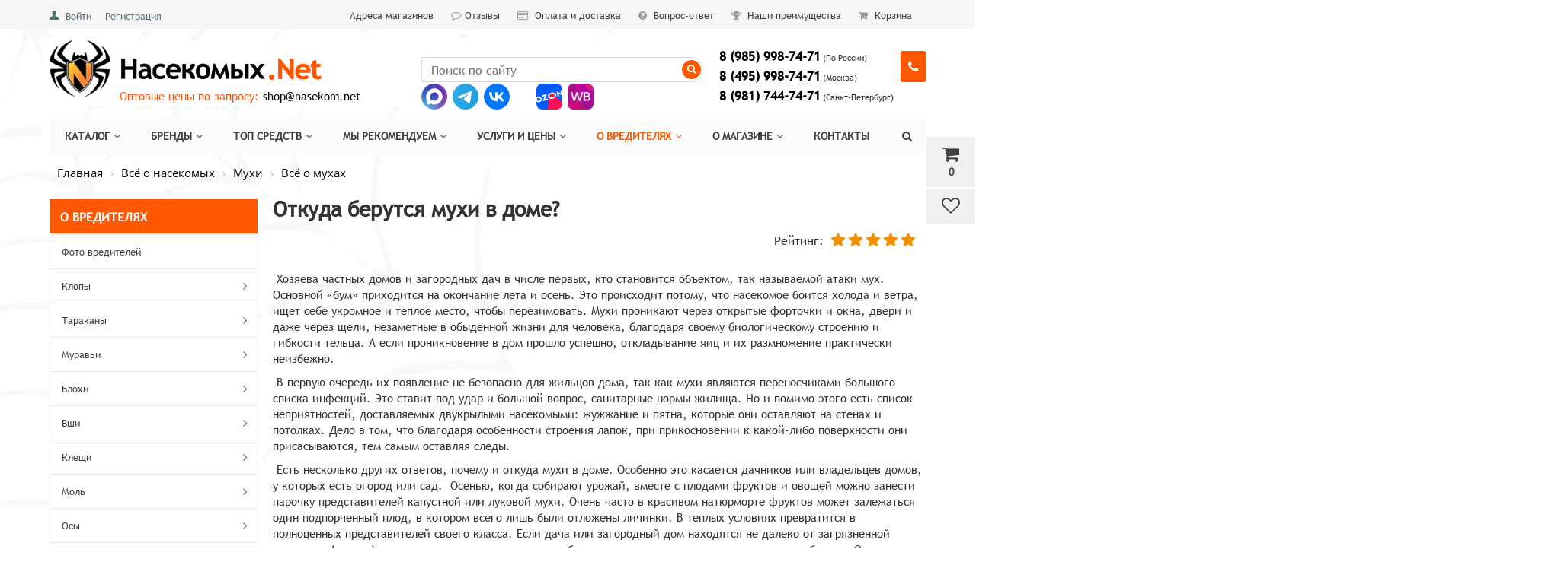

--- FILE ---
content_type: text/html; charset=UTF-8
request_url: https://xn--80akpibjs0b3c.net/vrediteli/mukhi/vsye-o-mukhakh/otkuda-berutsya-mukhi-v-dome/
body_size: 28682
content:


<!DOCTYPE html>
<html>
<head>
<link rel="preconnect" href="https://mc.yandex.ru" crossorigin ><link rel="preconnect" href="https://fonts.googleapis.com" crossorigin ><link rel="preconnect" href="https://yastatic.net" crossorigin >
<link rel="preload" href="/bitrix/cache/css/arturgolubev.cssinliner/v600_s1/css_united/c69af8880bf59494440276269fd7c21f.css" as="style">



<!-- Каноническая для разделов каталога -->
<!-- Каноническая для разделов каталога -->

<!-- Соц. няши -->
<meta name="og:title" content="Откуда берутся мухи в доме?" />
<meta name="og:description" content="Хозяева частных домов и загородных дач в числе первых, кто становится объектом, так называемой атаки мух. Основной «бум» приходится на окончание лета и осень. Это происходит потому, что насекомое боится холода и ветра, ищет себе укромное и теплое место, чтобы перезимовать..." />
<meta name="og:image" content="https://xn--80akpibjs0b3c.net//upload/iblock/7d2/otkuda-berutsya-muhi-v-dome.jpg" />
<meta property="og:url" content="https://насекомых.net/vrediteli/mukhi/vsye-o-mukhakh/otkuda-berutsya-mukhi-v-dome/"/>
<meta property="og:type" content="website"/>
<!-- Соц. няши конец-->

	<title>Откуда берутся мухи в доме?</title>
	
	<meta name="viewport" content="width=device-width, initial-scale=1.0, maximum-scale=1.0 user-scalable=no" />
<meta name="viewport" content="width=device-width, initial-scale=1">
<meta name="google-site-verification" content="VM3KUO4Hg4cEiofwh8rD5v3iDeeyjFyI4LDO9Gh-s8s" />
<meta name="yandex-verification" content="4624cb0d6bdeafd3" />
	<link rel="shortcut icon" type="image/x-icon" href="/favicon.ico">

    <!-- иконки -->
	<link rel="apple-touch-icon" sizes="152x152" href="/upload/cssinliner_webp/bitrix/templates/market_fullscreen/ico/apple-touch-icon-152x152.webp">
<link rel="apple-touch-icon" sizes="144x144" href="/upload/cssinliner_webp/bitrix/templates/market_fullscreen/ico/apple-touch-icon-144x144.webp">
<link rel="apple-touch-icon" sizes="120x120" href="/upload/cssinliner_webp/bitrix/templates/market_fullscreen/ico/apple-touch-icon-120x120.webp">
<link rel="apple-touch-icon" sizes="114x114" href="/upload/cssinliner_webp/bitrix/templates/market_fullscreen/ico/apple-touch-icon-114x114.webp">
<link rel="apple-touch-icon" sizes="76x76" href="/upload/cssinliner_webp/bitrix/templates/market_fullscreen/ico/apple-touch-icon-76x76.webp">
<link rel="apple-touch-icon" sizes="72x72" href="/upload/cssinliner_webp/bitrix/templates/market_fullscreen/ico/apple-touch-icon-72x72.webp">
<link rel="apple-touch-icon" sizes="60x60" href="/upload/cssinliner_webp/bitrix/templates/market_fullscreen/ico/apple-touch-icon-60x60.webp">
<link rel="apple-touch-icon" sizes="57x57" href="/upload/cssinliner_webp/bitrix/templates/market_fullscreen/ico/apple-touch-icon-57x57.webp">
    <!-- иконки -->

<!-- Google tag (gtag.js) -->
<!-- Google Tag Manager -->
<!-- End Google Tag Manager -->


	<meta http-equiv="Content-Type" content="text/html; charset=UTF-8" />
<meta name="keywords" content="муха, мухи, откуда берутся мухи в доме, как в квартире появляются мухи" />
<meta name="description" content="Хозяева частных домов и загородных дач в числе первых, кто становится объектом, так называемой атаки мух. Основной «бум» приходится на окончание лета и осень." />
<link rel="canonical" href="https://насекомых.net/vrediteli/vsye-o-mukhakh/otkuda-berutsya-mukhi-v-dome/" />
<script data-skip-moving="true">(function(w, d, n) {var cl = "bx-core";var ht = d.documentElement;var htc = ht ? ht.className : undefined;if (htc === undefined || htc.indexOf(cl) !== -1){return;}var ua = n.userAgent;if (/(iPad;)|(iPhone;)/i.test(ua)){cl += " bx-ios";}else if (/Windows/i.test(ua)){cl += ' bx-win';}else if (/Macintosh/i.test(ua)){cl += " bx-mac";}else if (/Linux/i.test(ua) && !/Android/i.test(ua)){cl += " bx-linux";}else if (/Android/i.test(ua)){cl += " bx-android";}cl += (/(ipad|iphone|android|mobile|touch)/i.test(ua) ? " bx-touch" : " bx-no-touch");cl += w.devicePixelRatio && w.devicePixelRatio >= 2? " bx-retina": " bx-no-retina";if (/AppleWebKit/.test(ua)){cl += " bx-chrome";}else if (/Opera/.test(ua)){cl += " bx-opera";}else if (/Firefox/.test(ua)){cl += " bx-firefox";}ht.className = htc ? htc + " " + cl : cl;})(window, document, navigator);</script>









<style>.edost_I2_L1 path { opacity: 0.1; stroke: var(--edost_color, #0087ff); stroke-width: 24; stroke-linecap: round; animation: edost_I2_L1 1.2s linear infinite; } @keyframes edost_I2_L1 { 0% { opacity: 1; } 100% { opacity: 0.1; } } :root { --edost_color: #27b; }</style>











	

		    		
    

	


<link href="/bitrix/cache/css/arturgolubev.cssinliner/v600_s1/css_united/c69af8880bf59494440276269fd7c21f.css" type="text/css"  rel="stylesheet" onerror="document.body.classList.add('agic_reload_css');" >
</head>


<body>


<!-- Google Tag Manager (noscript) -->
<noscript><iframe src="https://www.googletagmanager.com/ns.html?id=GTM-K8FB455"
height="0" width="0" style="display:none;visibility:hidden"></iframe></noscript>
<!-- End Google Tag Manager (noscript) -->


    <div id="panel">
            </div>

		
    
	
	
<div class="bxr-full-width bxr-top-headline">
	<div class="container">
		<div class="row  bxr-basket-row">
			<div class="col-sm-2 col-xs-2 hidden-lg hidden-md bxr-mobile-login-area">
				<div class="bxr-counter-mobile hidden-lg hidden-md bxr-mobile-login-icon">
					<i class="fa fa-phone"></i>
				</div>
			</div>
			<div class="col-sm-10 col-xs-10 hidden-lg hidden-md bxr-mobile-phone-area">
				<div class="bxr-top-line-phones">
					<i class="fa fa-phone"></i>
<p style="text-align: left;">
 <a href="tel:89859987471"><b>8 (985) 998-74-71</b></a>&nbsp;<span style="font-size: 9pt;">(По России)<br>
 </span> <a href="tel:84959987471"><b>8 (495) 998-74-71</b></a>&nbsp;<span style="font-size: 9pt;">(Москва)<br>
 </span><a href="tel:89817447471"><b>8 (981) 744-74-71</b></a>&nbsp;<span style="font-size: 9pt;">(Санкт-Петербург)</span>
</p>
<p style="text-align: left;">
</p>
 <a class="button_adressa" href="/company/contacts/">Адреса магазинов</a>				</div>
			</div>
			<div class="col-sm-10 col-xs-10 col-lg-3 col-md-3  bxr-mobile-login-area" style="z-index:100;">
				<div class="bxr-top-line-auth pull-left">

					<div class="bx_login_block">
	<span id="login-line">
	<!--'start_frame_cache_login-line'-->			<a class="bx_login_top_inline_link" href="/auth/">Войти</a>
						<a class="bx_login_top_inline_link" href="/auth/register/" >Регистрация</a>
			<!--'end_frame_cache_login-line'-->	</span>
</div>

	<div id="bx_auth_popup_form" style="display:none;" class="bx_login_popup_form">
	<!--'start_frame_cache_8k8aZS'--><div class="login_page action-form-t">
	
	<form name="system_auth_formPqgS8z" method="post" target="_top" action="/auth/" class="bx_auth_form">
		<input type="hidden" name="AUTH_FORM" value="Y" />
		<input type="hidden" name="TYPE" value="AUTH" />
				<input type="hidden" name="backurl" value="/vrediteli/mukhi/vsye-o-mukhakh/otkuda-berutsya-mukhi-v-dome/" />
				
		<input placeholder="Логин" class="input_text_style" type="text" name="USER_LOGIN" maxlength="255" value="" />
		<input placeholder="Пароль" class="input_text_style" type="password" name="USER_PASSWORD" maxlength="255" />

				<div class="clear"></div>
		<div class="containter">
			<div class="span_2_of_4">
							</div>
			<div class="span_2_of_4">
									<noindex>
						<a href="/auth?forgot_password=yes" rel="nofollow"><span style='color: #0072bc; font-size: 13pt;'/>Забыли пароль?</span></a>
					</noindex>
							</div>
			<div class="span_4_of_4">
				<input type="submit" name="Login" class="color-button" value="Войти" />
			</div>
			<div class="clear"></div>
		</div>
	</form>
		</div>


<!--'end_frame_cache_8k8aZS'-->	</div>

					</div>
			</div>
			<div class="col-sm-2 col-xs-2 hidden-lg hidden-md bxr-mobile-phone-area">
				<div class="bxr-counter-mobile hidden-lg hidden-md bxr-mobile-phone-icon">
					<i class="fa fa-user"></i>
				</div>
			</div>



			<div class="col-lg-9 hidden-sm hidden-xs text-right">
				<a href="/company/contacts/" class="bxr-a-headline">Адреса магазинов</a>&nbsp;<a href="/company/otzyvy/" class="bxr-a-headline"><i class="fa fa-comment-o"></i>Отзывы</a> <a href="/company/payment/" class="bxr-a-headline"><i class="fa fa-credit-card"></i> Оплата и доставка</a> <a href="/faq/" class="bxr-a-headline"><i class="fa fa-question-circle"></i> Вопрос-ответ</a> <a href="/benefits/" class="bxr-a-headline"><i class="fa fa-trophy"></i> Наши преимущества</a> <a href="/personal/basket/" class="bxr-a-headline"><i class="fa fa-shopping-cart"></i> Корзина</a>

				<!--'start_frame_cache_3AMzLy'-->




			<div id="bxr-basket-container">
		<div id="bxr-basket-row" class="basket-body-table-row bxr-basket-row-dinamic text-center">

								<a  href="javascript:void(0);" class="bxr-basket-indicator bxr-indicator-basket bxr-font-hover-light bxr-basket-label" data-group="basket-group" data-child="bxr-basket-body" 
                                   title="Моя корзина">
					
	<i class="fa fa-shopping-cart"></i><br />
        	0<!--<br /><span class="bxr-format-price"></span>-->
				</a>
					


		<div id="bxr-basket-body" class="basket-body-container" data-group="basket-group" data-state="hide">
		<div class="basket-body-title">
    <span class="basket-body-title-h bxr-basket-tab tab-basket active" data-tab="buy">Моя корзина<span class="bxr-basket-cnt"> ()</span></span>
    <span class="basket-body-title-h bxr-basket-tab tab-delay" data-tab="delay">Отложенные товары<span class="bxr-basket-cnt"> ()</span></span>
    <div class="pull-right">
        <button class="btn btn-default bxr-close-basket bxr-corns">
            <span class="fa fa-power-off" aria-hidden="true"></span>
                    </button>
    </div>
</div>
<div class="clearfix"></div>

<input type="hidden" id="currency-format" value="#">
<input type="hidden" id="min-order-price" value="0">
<input type="hidden" id="min-order-price-msg" value="Минимальная стоимость заказа составляет #MIN_ORDER_PRICE#. Для оформления заказа вам необходимо добавить товары на сумму #ADD_ORDER_PRICE#.">
<div class="min-order-price-notify" >Минимальная стоимость заказа составляет 0. Для оформления заказа вам необходимо добавить товары на сумму 0.</div>

<div class="bxr-basket-tab-content active" data-tab="buy">
    	<p class="bxr-helper bg-info">
		Ваша корзина пуста. Выберите интересующие вас товары в каталоге	</p>
<div class="icon-close"></div></div>
<div class="bxr-basket-tab-content" data-tab="delay">
    


	<p class="bxr-helper bg-info">
		В настоящий момент у вас нет отложенных товаров	</p>
<div class="icon-close"></div></div>
<div class="icon-close"></div>	</div>
	<div id="bxr-basket-body-mobile">
        <div class="basket-body-title">
    <span class="basket-body-title-h bxr-basket-tab tab-basket active" data-tab="buy">Моя корзина<span class="bxr-basket-cnt"> ()</span></span>
    <span class="basket-body-title-h bxr-basket-tab tab-delay" data-tab="delay">Отложенные товары<span class="bxr-basket-cnt"> ()</span></span>
    <!--<div class="pull-right">-->
        <!--</?=count($arResult["BASKET_ITEMS"]["CAN_BUY"])?><b> (<span class="bxr-format-price"></?=$arResult["FORMAT_SUMM"]?></span>)</b>-->
    <!--</div>-->
</div>

<input type="hidden" id="currency-format" value="#">
<input type="hidden" id="min-order-price" value="0">
<input type="hidden" id="min-order-price-msg" value="Минимальная стоимость заказа составляет #MIN_ORDER_PRICE#. Для оформления заказа вам необходимо добавить товары на сумму #ADD_ORDER_PRICE#.">
<div class="min-order-price-notify" >Минимальная стоимость заказа составляет 0. Для оформления заказа вам необходимо добавить товары на сумму 0.</div>

<div class="bxr-basket-tab-content active" data-tab="buy">
    	<p class="bxr-helper bg-info">
		Ваша корзина пуста. Выберите интересующие вас товары в каталоге	</p>
<div class="icon-close"></div></div>
<div class="bxr-basket-tab-content" data-tab="delay">
    	<p class="bxr-helper bg-info">
		В настоящий момент у вас нет отложенных товаров	</p>
<div class="icon-close"></div></div>
<div class="icon-close"></div>	</div>


	

				                        <a href="javascript:void(0);" data-group="basket-group" class="bxr-basket-indicator bxr-indicator-favor bxr-font-hover-light  bxr-favor-label"  data-child="bxr-favor-body"
                            title="Избранное">
						<i class="fa fa-heart-o"></i>
	<br />				</a>
					



		<div id="bxr-favor-body" class="basket-body-container" data-group="basket-group" data-state="hide">

<div class="basket-body-title">
    <span class="basket-body-title-h">Избранное</span>
    <div class="pull-right">
        <button class="btn btn-default bxr-close-basket bxr-corns">
            <span class="fa fa-power-off" aria-hidden="true"></span>
                    </button>
    </div>
    <div class="clearfix"></div>
</div>

    <p class="bxr-helper bg-info">
        Список избранного пуст    </p>
	</div>
<div id="bxr-favor-body-mobile">
        
<div class="basket-body-title">
    <span class="basket-body-title-h">Избранное</span>
    <div class="pull-right">
        <button class="btn btn-default bxr-close-basket-mobile bxr-close-basket-mobile bxr-corns">
            <span class="fa fa-power-off" aria-hidden="true"></span>
                    </button>
    </div>
    <div class="clearfix"></div>
</div>
<div class="clearfix"></div>
    <p class="bxr-helper bg-info">
        Список избранного пуст    </p>
	</div>



			
		</div>
	<div style="display: none;" id="bxr-basket-content">
	</div></div>
	
<div id="bxr-mobile-content" style="display:none">
	<div class="bxr-counter-mobile bxr-counter-mobile-basket bxr-bg-hover" data-child="bxr-basket-mobile-container" title="Моя корзина">
		<i class="fa fa-shopping-cart"></i>
		<span class="bxr-counter-basket">
                                        0		</span>
	</div>
	<div class="bxr-counter-mobile bxr-counter-mobile-favor bxr-bg-hover" data-child="bxr-favor-mobile-container" title="Избранное">
		<i class="fa fa-heart-o"></i>
		<span class="bxr-counter-favor">
                    		</span>
	</div>
	<div id="bxr-basket-mobile-container" class="col-sm-12 col-xs-12 hidden-md hidden-lg">
	</div>
	<div id="bxr-favor-mobile-container" class="col-sm-12 col-xs-12 hidden-md  hidden-lg">
	</div>
</div>

<!--'end_frame_cache_3AMzLy'-->

			</div>


			<div class="clearfix"></div>
		</div>
	</div>
</div>








	
	<div class="bxr-full-width bxr-container-headline head_v1 ">
    <div class="container">
        <div class="row headline">
            <div class="col-lg-5 col-md-5 col-sm-6 col-xs-6 bxr-v-autosize">
                <a href="/" class="bxr-logo"> <img lazy-data-skip="no" alt="Насекомых.Net" src="/images/nasek-logo.png" title="Насекомых.Net"> </a>            </div>

            <div class="col-lg-4 col-md-4 hidden-sm hidden-xs bx2r-v-autosize">
                <div id="title-search" class="bx-searchtitle">
	<form action="/catalog/">
		<div class="bx-input-group">
                    <input id="title-search-input" type="text" name="q" value="" autocomplete="off" class="bx-form-control" placeholder="Поиск по сайту"/>
			<span class="bx-input-group-btn">
				<button class="btn bxr-btn-default bxr-color bxr-bg-hover-light fa fa-search" type="submit" name="s" style="color:#fff;background: #ff5700;"></button>
			</span>
		</div>
	</form>
</div>
            </div>
            <div class="col-lg-3 col-md-3 hidden-sm hidden-xs bx2r-v-autosize">
                        <div class="bxr-phone-number pull-right">
                <div class="bxr-include-with-btn">            <p style="text-align: left; margin: 0 0 2px;">
 <b><span style="font-size: 13pt;"><a href="tel:89859987471">8 (985) 998-74-71</a></span></b><span style="font-size: 8pt;"> (По России)</span>
</p>
<p style="text-align: left; margin: 0 0 2px;">
 <b><span style="font-size: 13pt;"><a href="tel:84959987471">8 (495) 998-74-71</a></span></b><span style="font-size: 8pt;"> (Москва)</span>
</p>
<p style="text-align: left; margin: 0 0 2px;">
 <b><span style="font-size: 13pt;"><a href="tel:89817447471">8 (981) 744-74-71</a></span></b><span style="font-size: 8pt;"> (Санкт-Петербург)</span>
</p>        </div>                    <span class="bxr-color bxr-bg-hover-light fa fa-phone open-answer-form bxr-recall-btn"></span>
                    </div>
            </div>
			<div class="hidden-lg hidden-md col-sm-6 col-xs-6 bxr-v-autosize" id="bxr-basket-mobile">
							</div>
            <div class="clearfix"></div>

<div class="obyavlenie">
                <p>
 <span style="color: #ff5800;">Оптовые цены&nbsp;по запросу:</span> <a href="mailto:shop@nasekom.net">shop@nasekom.net</a>
</p></div>
<div class="mesangers">
<a target="_Blank" rel="nofollow" title="Написать в Max" href="https://max.ru/u/f9LHodD0cOKs_i2vqnzqPL6BY3kTunKKsmXpjDtzJtijIGSb_X6JMOqY1TE" class="" style="margin-right: 2px;"><img width="34" src="/bitrix/templates/market_fullscreen/images/max-ico.png" alt="Max"/></a>
	<a rel="nofollow" title="Написать в Telegram" href="https://telegram.me/nasekom_net_konsultant" target="_blank" class="" style="margin-right: 2px;"><img width="34" src="/bitrix/templates/market_fullscreen/images/Telegram.svg" alt="Telegram"/></a>
	<a rel="nofollow" title="Вконтакте" href="https://vk.com/nasekomnet" target="_blank" class="razdelitel" style=""><img width="34" src="/bitrix/templates/market_fullscreen/images/VK.svg" alt="Вконтакте"/></a>

	<a target="_Blank" rel="nofollow" title="Купить на Ozon" href="https://www.ozon.ru/seller/47727/" class="" style="margin-right: 2px;"><img width="34" src="/bitrix/templates/market_fullscreen/images/ozon-ico.png" alt="Ozon"/></a>
<a target="_Blank" rel="nofollow" title="Купить на WB" href="https://www.wildberries.ru/seller/nasekomnet" class="" style="margin-right: 2px;"><img width="34" src="/bitrix/templates/market_fullscreen/images/wb-ico.png" alt="Wb"/></a>
</div>




            <div class="clearfix"></div>
        </div>
    </div>
</div>






    

<div class="bxr-full-width bxr-menuline">
    

    <div data-fixed="Y"  class="container hidden-sm hidden-xs bxr-v-line_menu colored_light">
            
<div class="row"><div class="col-sm-12"><nav>
    <ul data-style-menu="colored_light" data-style-menu-hover="colored_light"  class="bxr-flex-menu   line-top  bxr-top-menu" style="width: 100%; overflow: visible; visibility: visible;">
                        <li class="bxr-children-color-hover  ">
                <a href="/catalog/">Каталог<span class="fa fa-angle-down"></span></a>
                                                        <div class="bxr-classic_hover_menu  menu-arrow-top">
    <ul><li class='bxr-bg-hover-flat' ><a class='sub-item' href='/catalog/insektitsidy-dlya-naseleniya/'>Инсектициды для населения<i class='fa fa-angle-right'></i></a><ul><li class='bxr-bg-hover-flat' ><a  href='/catalog/komplekty/'>Комплекты средств от насекомых</a></li><li class='bxr-bg-hover-flat' ><a  href='/catalog/zhidkie-insektitsidy/'>Жидкие инсектициды</a></li><li class='bxr-bg-hover-flat' ><a  href='/catalog/vodorastvorimye-poroshki-tabletki/'>Водорастворимые порошки, таблетки</a></li><li class='bxr-bg-hover-flat' ><a  href='/catalog/sypuchie-poroshki-dusty-primanki/'>Сыпучие порошки, дусты, приманки</a></li><li class='bxr-bg-hover-flat' ><a  href='/catalog/kleevye-lovushki/'>Клеевые ловушки</a></li><li class='bxr-bg-hover-flat' ><a  href='/catalog/kley/'>Клей</a></li><li class='bxr-bg-hover-flat' ><a  href='/catalog/domiki/'>Домики</a></li><li class='bxr-bg-hover-flat' ><a  href='/catalog/aerozoli/'>Аэрозоли</a></li><li class='bxr-bg-hover-flat' ><a  href='/catalog/sprei/'>Спреи</a></li><li class='bxr-bg-hover-flat' ><a  href='/catalog/geli/'>Гели</a></li><li class='bxr-bg-hover-flat' ><a  href='/catalog/melki/'>Мелки</a></li><li class='bxr-bg-hover-flat' ><a  href='/catalog/dymovye-shashki/'>Дымовые шашки</a></li><li class='bxr-bg-hover-flat' ><a  href='/catalog/ot-moli-podveski-meshochki-tabletki/'>От моли (подвески, мешочки, таблетки)</a></li></ul></li><li class='bxr-bg-hover-flat' ><a class='sub-item' href='/catalog/insektitsidy-dlya-professionalov/'>Инсектициды для профессионалов<i class='fa fa-angle-right'></i></a><ul><li class='bxr-bg-hover-flat' ><a  href='/catalog/kontsentraty/'>Концентраты (Инсектициды)</a></li><li class='bxr-bg-hover-flat' ><a  href='/catalog/vodorastvorimye-poroshki-granuly/'>Водорастворимые порошки, гранулы</a></li><li class='bxr-bg-hover-flat' ><a  href='/catalog/sypuchie-poroshki-dusty-melki/'>Сыпучие порошки, дусты, приманки, мелки</a></li><li class='bxr-bg-hover-flat' ><a  href='/catalog/kleevye-massy/'>Клеевые массы</a></li><li class='bxr-bg-hover-flat' ><a  href='/catalog/kleevye-lovushki-domiki/'>Клеевые ловушки, домики</a></li><li class='bxr-bg-hover-flat' ><a  href='/catalog/aerozoli-sprei/'>Аэрозоли, спреи</a></li><li class='bxr-bg-hover-flat' ><a  href='/catalog/insektitsidnye-shashki/'>Инсектицидные шашки</a></li><li class='bxr-bg-hover-flat' ><a  href='/catalog/insektitsidnye-geli/'>Инсектицидные гели</a></li><li class='bxr-bg-hover-flat' ><a  href='/catalog/biologicheskie-sredstva-ot-komarov/'>Биологические средства от комаров</a></li><li class='bxr-bg-hover-flat' ><a  href='/catalog/professionalnye-sredstva-ot-mukh/'>Профессиональные средства от мух</a></li></ul></li><li class='bxr-bg-hover-flat' ><a class='sub-item' href='/catalog/rodentitsidy-dlya-naseleniya/'>Родентициды для населения<i class='fa fa-angle-right'></i></a><ul><li class='bxr-bg-hover-flat' ><a  href='/catalog/otrava-zerno-brikety-granuly-gel/'>Отрава (зерно, брикеты, гранулы, гель)</a></li><li class='bxr-bg-hover-flat' ><a  href='/catalog/kleevye-massy-lovushki/'>Клеевые массы, ловушки</a></li><li class='bxr-bg-hover-flat' ><a  href='/catalog/krotolovki/'>Кротоловки</a></li><li class='bxr-bg-hover-flat' ><a  href='/catalog/krysolovki/'>Крысоловки</a></li><li class='bxr-bg-hover-flat' ><a  href='/catalog/myshelovki/'>Мышеловки</a></li></ul></li><li class='bxr-bg-hover-flat' ><a class='sub-item' href='/catalog/rodentitsidy-dlya-professionalov/'>Родентициды для профессионалов<i class='fa fa-angle-right'></i></a><ul><li class='bxr-bg-hover-flat' ><a  href='/catalog/kontsentraty-rodentitsidy/'>Концентраты (Родентициды)</a></li><li class='bxr-bg-hover-flat' ><a  href='/catalog/otrava-zerno-granuly-brikety/'>Отрава (зерно, гранулы, брикеты, приманки)</a></li><li class='bxr-bg-hover-flat' ><a  href='/catalog/netoksichnye-kleevye-massy-lovushki/'>Нетоксичные клеевые массы, ловушки</a></li><li class='bxr-bg-hover-flat' ><a  href='/catalog/konteynery-dlya-raskladki-primanki/'>Контейнеры для раскладки приманки</a></li><li class='bxr-bg-hover-flat' ><a  href='/catalog/myshelovki-krysolovki-krotolovki-zhivolovki/'>Мышеловки, крысоловки, кротоловки, живоловки</a></li></ul></li><li class='bxr-bg-hover-flat' ><a class='sub-item' href='/catalog/fumigatory/'>Фумигаторы<i class='fa fa-angle-right'></i></a><ul><li class='bxr-bg-hover-flat' ><a  href='/catalog/elektrofumigatory-zhidkost-plastiny/'>Электрофумигаторы, жидкость, пластины</a></li><li class='bxr-bg-hover-flat' ><a  href='/catalog/spirali-sterzhni-svechi/'>Спирали, стержни, свечи</a></li></ul></li><li class='bxr-bg-hover-flat' ><a class='sub-item' href='/catalog/repellenty/'>Репелленты<i class='fa fa-angle-right'></i></a><ul><li class='bxr-bg-hover-flat' ><a  href='/catalog/aerozol/'>Аэрозоль</a></li><li class='bxr-bg-hover-flat' ><a  href='/catalog/sprey-loson/'>Спрей, бальзам, крем, лосьон</a></li><li class='bxr-bg-hover-flat' ><a  href='/catalog/posle-ukusov/'>После укусов</a></li></ul></li><li class='bxr-bg-hover-flat' ><a  href='/catalog/elektricheskie-otpugivateli/'>Электрические ловушки и отпугиватели</a></li><li class='bxr-bg-hover-flat' ><a class='sub-item' href='/catalog/oborudovanie-i-zashchita/'>Оборудование и защита<i class='fa fa-angle-right'></i></a><ul><li class='bxr-bg-hover-flat' ><a  href='/catalog/opryskivateli/'>Опрыскиватели</a></li><li class='bxr-bg-hover-flat' ><a  href='/catalog/sredstva-individualnoy-zashchity/'>Средства индивидуальной защиты</a></li><li class='bxr-bg-hover-flat' ><a  href='/catalog/moskitnye-setki-ot-nasekomykh-na-okna-i-dveri/'>Москитные сетки от насекомых на окна и двери</a></li></ul></li></ul></div>                            </li>
                                <li class="bxr-children-color-hover  ">
                <a href="/brand/">Бренды<span class="fa fa-angle-down"></span></a>
                                                        <div class="bxr-classic_hover_menu  menu-arrow-top">
    <ul><li class='bxr-bg-hover-flat' ><a  href='/brand/dezus/'>Dezus</a></li><li class='bxr-bg-hover-flat' ><a  href='/brand/palach/'>Палач</a></li><li class='bxr-bg-hover-flat' ><a  href='/brand/fas/'>Фас</a></li><li class='bxr-bg-hover-flat' ><a  href='/brand/forssait/'>Форcсайт</a></li><li class='bxr-bg-hover-flat' ><a  href='/brand/get/'>Get</a></li><li class='bxr-bg-hover-flat' ><a  href='/brand/gektor/'>Gektor</a></li><li class='bxr-bg-hover-flat' ><a  href='/brand/zonder/'>Zonder</a></li><li class='bxr-bg-hover-flat' ><a  href='/brand/agran/'>Агран</a></li><li class='bxr-bg-hover-flat' ><a  href='/brand/blokada-antiklop/'>Блокада</a></li><li class='bxr-bg-hover-flat' ><a  href='/brand/medilis/'>Медилис</a></li><li class='bxr-bg-hover-flat' ><a  href='/brand/medifox/'>Медифокс</a></li><li class='bxr-bg-hover-flat' ><a  href='/brand/cifoks/'>Цифокс</a></li><li class='bxr-bg-hover-flat' ><a  href='/brand/effektiv/'>Эффектив</a></li><li class='bxr-bg-hover-flat' ><a  href='/brands/'>Все бренды</a></li></ul></div>                            </li>
                                <li class="bxr-children-color-hover  ">
                <a href="/top/">Топ средств<span class="fa fa-angle-down"></span></a>
                                                        <div class="bxr-classic_hover_menu  menu-arrow-top">
    <ul><li class='bxr-bg-hover-flat' ><a  href='/top/top_sredstv_ot_postelnykh_klopov/'>ТОП от клопов</a></li><li class='bxr-bg-hover-flat' ><a  href='/top/top_sredstv_ot_tarakanov/'>ТОП от тараканов</a></li><li class='bxr-bg-hover-flat' ><a  href='/top/top_sredstv_ot_muravev/'>ТОП от муравьев</a></li><li class='bxr-bg-hover-flat' ><a  href='/top/top_sredstv_ot_blokh/'>ТОП от блох</a></li><li class='bxr-bg-hover-flat' ><a  href='/top/top_sredstv_ot_vshey/'>ТОП от вшей</a></li><li class='bxr-bg-hover-flat' ><a  href='/top/top_sredstv_ot_kleshchey/'>ТОП от клещей</a></li><li class='bxr-bg-hover-flat' ><a  href='/top/top_sredstv_ot_moli/'>ТОП от моли</a></li><li class='bxr-bg-hover-flat' ><a  href='/top/top_sredstv_ot_os/'>ТОП от ос</a></li><li class='bxr-bg-hover-flat' ><a  href='/top/top_sredstv_ot_mukh/'>ТОП от мух</a></li><li class='bxr-bg-hover-flat' ><a  href='/top/top_sredstv_ot_komarov/'>ТОП от комаров</a></li><li class='bxr-bg-hover-flat' ><a  href='/top/top_sredstv_ot_gryzunov/'>ТОП от грызунов</a></li><li class='bxr-bg-hover-flat' ><a  href='/top/top_sredstv_ot_krotov/'>ТОП от кротов</a></li></ul></div>                            </li>
                                <li class="bxr-children-color-hover  ">
                <a href="/recommend/">Мы рекомендуем<span class="fa fa-angle-down"></span></a>
                                                        <div class="bxr-classic_hover_menu  menu-arrow-top">
    <ul><li class='bxr-bg-hover-flat' ><a  href='/recommend/effektivnye_sredstva_ot_klopov/'>От клопов</a></li><li class='bxr-bg-hover-flat' ><a  href='/recommend/effektivnye_sredstva_ot_tarakanov/'>От тараканов</a></li><li class='bxr-bg-hover-flat' ><a  href='/recommend/effektivnye_sredstva_ot_muravyev/'>От муравьёв</a></li><li class='bxr-bg-hover-flat' ><a  href='/recommend/effektivnye_sredstva_ot_blokh/'>От блох</a></li><li class='bxr-bg-hover-flat' ><a  href='/recommend/effektivnye_sredstva_ot_vshey/'>От вшей</a></li><li class='bxr-bg-hover-flat' ><a  href='/recommend/effektivnye_sredstva_ot_kleshchey/'>От клещей</a></li><li class='bxr-bg-hover-flat' ><a  href='/recommend/effektivnye_sredstva_ot_moli/'>От моли</a></li><li class='bxr-bg-hover-flat' ><a  href='/recommend/effektivnye_sredstva_ot_os/'>От ос</a></li><li class='bxr-bg-hover-flat' ><a  href='/recommend/effektivnye_sredstva_ot_mukh/'>От мух</a></li><li class='bxr-bg-hover-flat' ><a  href='/recommend/effektivnye_sredstva_ot_komarov/'>От комаров</a></li><li class='bxr-bg-hover-flat' ><a  href='/recommend/effektivnye_sredstva_ot_myshey/'>От мышей</a></li><li class='bxr-bg-hover-flat' ><a  href='/recommend/effektivnye_sredstva_ot_krys/'>От крыс</a></li><li class='bxr-bg-hover-flat' ><a  href='/recommend/effektivnye_sredstva_ot_krotov/'>От кротов</a></li></ul></div>                            </li>
                                <li class="bxr-children-color-hover  ">
                <a href="/services/">Услуги и цены<span class="fa fa-angle-down"></span></a>
                                                        <div class="bxr-classic_hover_menu  menu-arrow-top">
    <ul><li class='bxr-bg-hover-flat' ><a  href='/services/dezinsektsiya/'>Дезинсекция</a></li><li class='bxr-bg-hover-flat' ><a  href='/services/deratizatsiya/'>Дератизация</a></li><li class='bxr-bg-hover-flat' ><a  href='/services/dezinfektsiya/'>Дезинфекция</a></li><li class='bxr-bg-hover-flat' ><a  href='/services/udalenie_zapakhov/'>Удаление запахов</a></li><li class='bxr-bg-hover-flat' ><a  href='/services/goryachiy_i_kholodnyy_tuman/'>Горячий и холодный туман</a></li><li class='bxr-bg-hover-flat' ><a  href='/services/primenyaemye_preparaty/'>Применяемые препараты</a></li><li class='bxr-bg-hover-flat' ><a  href='/services/podgotovka_k_dezinfektsii/'>Подготовка к дезинфекции</a></li><li class='bxr-bg-hover-flat' ><a  href='/services/tseny_na_uslugi/'>Цены на услуги</a></li></ul></div>                            </li>
                                <li class="bxr-children-color-hover  bxr-children-color">
                <a href="/vrediteli/">О вредителях<span class="fa fa-angle-down"></span></a>
                                                        <div class="bxr-classic_hover_menu  menu-arrow-top">
    <ul><li class='bxr-bg-hover-flat' ><a  href='/vrediteli/foto_vreditelej/'>Фото вредителей</a></li><li class='bxr-bg-hover-flat' ><a class='sub-item' href='/vrediteli/klopy/'>Клопы<i class='fa fa-angle-right'></i></a><ul><li class='bxr-bg-hover-flat' ><a  href='/vrediteli/klopy/vidy-klopov/'>Виды клопов</a></li><li class='bxr-bg-hover-flat' ><a  href='/vrediteli/klopy/vsye-o-postelnykh-klopakh/'>Всё о постельных клопах</a></li><li class='bxr-bg-hover-flat' ><a  href='/vrediteli/klopy/ukusy-klopov/'>Укусы клопов</a></li><li class='bxr-bg-hover-flat' ><a  href='/vrediteli/klopy/kak-izbavitsya-ot-klopov/'>Как избавиться от клопов</a></li></ul></li><li class='bxr-bg-hover-flat' ><a class='sub-item' href='/vrediteli/tarakany/'>Тараканы<i class='fa fa-angle-right'></i></a><ul><li class='bxr-bg-hover-flat' ><a  href='/vrediteli/tarakany/vidy-tarakanov/'>Виды тараканов</a></li><li class='bxr-bg-hover-flat' ><a  href='/vrediteli/tarakany/vsye-o-tarakanakh/'>Всё о тараканах</a></li><li class='bxr-bg-hover-flat' ><a  href='/vrediteli/tarakany/kak-izbavitsya-ot-tarakanov/'>Как избавиться от тараканов</a></li></ul></li><li class='bxr-bg-hover-flat' ><a class='sub-item' href='/vrediteli/muravi/'>Муравьи<i class='fa fa-angle-right'></i></a><ul><li class='bxr-bg-hover-flat' ><a  href='/vrediteli/muravi/vidy-muravyev/'>Виды муравьёв</a></li><li class='bxr-bg-hover-flat' ><a  href='/vrediteli/muravi/vsye-o-muravyakh/'>Всё о муравьях</a></li><li class='bxr-bg-hover-flat' ><a  href='/vrediteli/muravi/kak-izbavitsya-ot-muravyev/'>Как избавиться от муравьёв</a></li></ul></li><li class='bxr-bg-hover-flat' ><a class='sub-item' href='/vrediteli/blokhi/'>Блохи<i class='fa fa-angle-right'></i></a><ul><li class='bxr-bg-hover-flat' ><a  href='/vrediteli/blokhi/vidy-blokh/'>Виды блох</a></li><li class='bxr-bg-hover-flat' ><a  href='/vrediteli/blokhi/vsye-o-blokhakh/'>Всё о блохах</a></li><li class='bxr-bg-hover-flat' ><a  href='/vrediteli/blokhi/blokhi-v-kvartire/'>Блохи в квартире</a></li><li class='bxr-bg-hover-flat' ><a  href='/vrediteli/blokhi/blokhi-u-zhivotnykh/'>Блохи у животных</a></li><li class='bxr-bg-hover-flat' ><a  href='/vrediteli/blokhi/kak-izbavitsya-ot-blokh/'>Как избавиться от блох</a></li></ul></li><li class='bxr-bg-hover-flat' ><a class='sub-item' href='/vrediteli/vshi/'>Вши<i class='fa fa-angle-right'></i></a><ul><li class='bxr-bg-hover-flat' ><a  href='/vrediteli/vshi/vidy-vshey/'>Виды вшей</a></li><li class='bxr-bg-hover-flat' ><a  href='/vrediteli/vshi/vsye-o-vshakh/'>Всё о вшах</a></li><li class='bxr-bg-hover-flat' ><a  href='/vrediteli/vshi/vshi-u-zhivotnykh/'>Вши у животных</a></li><li class='bxr-bg-hover-flat' ><a  href='/vrediteli/vshi/kak-izbavitsya-ot-vshey/'>Как избавиться от вшей</a></li></ul></li><li class='bxr-bg-hover-flat' ><a class='sub-item' href='/vrediteli/kleshchi/'>Клещи<i class='fa fa-angle-right'></i></a><ul><li class='bxr-bg-hover-flat' ><a  href='/vrediteli/kleshchi/vidy-kleshchey/'>Виды клещей</a></li><li class='bxr-bg-hover-flat' ><a  href='/vrediteli/kleshchi/vsye-o-kleshchakh/'>Всё о клещах</a></li><li class='bxr-bg-hover-flat' ><a  href='/vrediteli/kleshchi/ukusy-kleshchey/'>Укусы клещей</a></li><li class='bxr-bg-hover-flat' ><a  href='/vrediteli/kleshchi/kak-izbavitsya-ot-kleshchey/'>Как избавиться от клещей</a></li></ul></li><li class='bxr-bg-hover-flat' ><a class='sub-item' href='/vrediteli/mol/'>Моль<i class='fa fa-angle-right'></i></a><ul><li class='bxr-bg-hover-flat' ><a  href='/vrediteli/mol/vidy-moli/'>Виды моли</a></li><li class='bxr-bg-hover-flat' ><a  href='/vrediteli/mol/vsye-o-moli/'>Всё о моли</a></li><li class='bxr-bg-hover-flat' ><a  href='/vrediteli/mol/kak-izbavitsya-ot-moli/'>Как избавиться от моли</a></li></ul></li><li class='bxr-bg-hover-flat' ><a class='sub-item' href='/vrediteli/osy/'>Осы<i class='fa fa-angle-right'></i></a><ul><li class='bxr-bg-hover-flat' ><a  href='/vrediteli/osy/vidy-os/'>Виды ос</a></li><li class='bxr-bg-hover-flat' ><a  href='/vrediteli/osy/vsye-ob-osakh/'>Всё об осах</a></li><li class='bxr-bg-hover-flat' ><a  href='/vrediteli/osy/kak-izbavitsya-ot-os/'>Как избавиться от ос</a></li></ul></li><li class='bxr-bg-hover-flat bxr-color-flat' ><a class='sub-item' href='/vrediteli/mukhi/'>Мухи<i class='fa fa-angle-right'></i></a><ul><li class='bxr-bg-hover-flat' ><a  href='/vrediteli/mukhi/vidy-mukh/'>Виды мух</a></li><li class='bxr-bg-hover-flat bxr-color-flat' ><a  href='/vrediteli/mukhi/vsye-o-mukhakh/'>Всё о мухах</a></li><li class='bxr-bg-hover-flat' ><a  href='/vrediteli/mukhi/kak-izbavitsya-ot-mukh/'>Как избавиться от мух</a></li></ul></li><li class='bxr-bg-hover-flat' ><a class='sub-item' href='/vrediteli/komary/'>Комары<i class='fa fa-angle-right'></i></a><ul><li class='bxr-bg-hover-flat' ><a  href='/vrediteli/komary/vidy-komarov/'>Виды комаров</a></li><li class='bxr-bg-hover-flat' ><a  href='/vrediteli/komary/vsye-o-komarakh/'>Всё о комарах</a></li><li class='bxr-bg-hover-flat' ><a  href='/vrediteli/komary/ukusy-komarov/'>Укусы комаров</a></li><li class='bxr-bg-hover-flat' ><a  href='/vrediteli/komary/kak-izbavitsya-ot-komarov/'>Как избавиться от комаров</a></li></ul></li><li class='bxr-bg-hover-flat' ><a class='sub-item' href='/vrediteli/myshi/'>Мыши<i class='fa fa-angle-right'></i></a><ul><li class='bxr-bg-hover-flat' ><a  href='/vrediteli/myshi/vidy-myshey/'>Виды мышей</a></li><li class='bxr-bg-hover-flat' ><a  href='/vrediteli/myshi/vsye-o-myshakh/'>Всё о мышах</a></li><li class='bxr-bg-hover-flat' ><a  href='/vrediteli/myshi/kak-izbavitsya-ot-myshey/'>Как избавиться от мышей</a></li></ul></li><li class='bxr-bg-hover-flat' ><a class='sub-item' href='/vrediteli/krysy/'>Крысы<i class='fa fa-angle-right'></i></a><ul><li class='bxr-bg-hover-flat' ><a  href='/vrediteli/krysy/vidy-krys/'>Виды крыс</a></li><li class='bxr-bg-hover-flat' ><a  href='/vrediteli/krysy/vsye-o-krysakh/'>Всё о крысах</a></li><li class='bxr-bg-hover-flat' ><a  href='/vrediteli/krysy/kak-izbavitsya-ot-krys/'>Как избавиться от крыс</a></li></ul></li><li class='bxr-bg-hover-flat' ><a class='sub-item' href='/vrediteli/kroty/'>Кроты<i class='fa fa-angle-right'></i></a><ul><li class='bxr-bg-hover-flat' ><a  href='/vrediteli/kroty/vidy-krotov/'>Виды кротов</a></li><li class='bxr-bg-hover-flat' ><a  href='/vrediteli/kroty/vsye-o-krotakh/'>Всё о кротах</a></li><li class='bxr-bg-hover-flat' ><a  href='/vrediteli/kroty/kak-izbavitsya-ot-krotov/'>Как избавиться от кротов</a></li></ul></li></ul></div>                            </li>
                                <li class="bxr-children-color-hover  ">
                <a href="/company/">О магазине<span class="fa fa-angle-down"></span></a>
                                                        <div class="bxr-classic_hover_menu  menu-arrow-top">
    <ul><li class='bxr-bg-hover-flat' ><a  href='/company/index.php'>О магазине</a></li><li class='bxr-bg-hover-flat' ><a  href='/company/otzyvy/'>Отзывы о магазине</a></li><li class='bxr-bg-hover-flat' ><a  href='/company/insocial/'>Мы в соц. сетях</a></li><li class='bxr-bg-hover-flat' ><a  href='/company/payment/'>Доставка и оплата</a></li><li class='bxr-bg-hover-flat' ><a  href='/company/cooperation/'>Сотрудничество</a></li><li class='bxr-bg-hover-flat' ><a  href='/company/soglashenie/'>Соглашение</a></li><li class='bxr-bg-hover-flat' ><a  href='/company/avtorstvo/'>Авторство</a></li><li class='bxr-bg-hover-flat' ><a  href='/company/guarantee/'>Гарантия</a></li></ul></div>                            </li>
                                <li class="bxr-children-color-hover  ">
                <a href="/company/contacts/">Контакты</a>
                            </li>
        
                    <li class="other bxr-children-color-hover" id="bxr-flex-menu-li">&nbsp;</li>
            <li class="last li-visible bxr-children-color-hover" ><a href="#"><span class="fa fa-search"></span></a></li>
                <div class="clearfix"></div>
    </ul>
</nav></div></div>        
    </div>
    <div class="bxr-menu-search-line-container ">
        <div class="container">
            <div class="row">
                                    <div id="bxr-menu-search-line" class="hidden-xs hidden-sm">
                        <div id="title-search-menu" class="bx-searchtitle-menu ">
	<form action="/catalog/">
		<div class="bx-input-group bxr-new-search">
                    <input id="title-search-input-menu" type="text" name="q" value="" autocomplete="off" class="bx-form-control" placeholder="Поиск по сайту"/>
			<span class="bx-input-group-btn">
                                <button class="btn bxr-btn-default bxr-color bxr-bg-hover-light fa fa-search" type="submit" name="s"></button>
			</span>
		</div>
	</form>
</div>

                    </div>
                            </div>
        </div>    
    </div>
<div class="container">
    <div class="row">
        <div class="col-sm-12 col-xs-12 hidden-lg hidden-md bxr-mobile-menu-button-container">
            <div class="bxr-color-flat">
                <div class="bxr-mobile-menu-text">Меню <i class="fa fa-long-arrow-right"></i></div>
                <div id="bxr-menuitem" class="bxr-mobile-menu-button pull-right"><i class="fa fa-bars"></i></div>
                                    <div id="bxr-menu-search-form" class="bxr-mobile-menu-button pull-right"><i class="fa fa-search"></i></div>
                            </div>
        </div>
    </div>
        <div class="row">
        <div class="col-sm-12 col-xs-12 hidden-lg hidden-md bxs-search-mobil-menu">
        <div class="bxr-search-form">
<form action="/catalog/">
	<IFRAME
	style="width:0px; height:0px; border: 0px;"
	src="javascript:''"
	name="qplSKIW_div_frame"
	id="qplSKIW_div_frame"
></IFRAME><input
			size="15"
		name="q"
	id="qplSKIW"
	value=""
	class="search-suggest"
	type="text"
	autocomplete="off"
placeholder="Введите название..."
/>        <span class="bxr-input-group-btn-menu">
            <button class="btn bxr-btn-default bxr-color bxr-bg-hover-light fa fa-search" type="submit" name="s"></button>
	</span>
</form>
</div>        </div>
    </div>
        <div class="row">
        <div class="col-sm-12 col-xs-12 hidden-lg hidden-md" id="bxr-mobile-menu-container">
            <div id="bxr-mobile-menu-body"></div>
        </div>
    </div>
</div>
</div>









	<div class="container">
		<div class="row">
			<div class="col-lg-12">
				<div class="bx-breadcrumb" itemscope itemtype="http://schema.org/BreadcrumbList">
			<div class="bx-breadcrumb-item" id="bx_breadcrumb_0" itemprop="itemListElement" itemscope itemtype="http://schema.org/ListItem">
				
				<a href="/" title="Главная" itemprop="item url">
					<span itemprop="name">Главная</span>
				</a>
				<meta itemprop="position" content="1" />
			</div>
			<div class="bx-breadcrumb-item" id="bx_breadcrumb_1" itemprop="itemListElement" itemscope itemtype="http://schema.org/ListItem">
				<i class="fa fa-angle-right"></i>
				<a href="/vrediteli/" title="Всё о насекомых" itemprop="item url">
					<span itemprop="name">Всё о насекомых</span>
				</a>
				<meta itemprop="position" content="2" />
			</div>
			<div class="bx-breadcrumb-item" id="bx_breadcrumb_2" itemprop="itemListElement" itemscope itemtype="http://schema.org/ListItem">
				<i class="fa fa-angle-right"></i>
				<a href="/vrediteli/mukhi/" title="Мухи" itemprop="item url">
					<span itemprop="name">Мухи</span>
				</a>
				<meta itemprop="position" content="3" />
			</div>
			<div class="bx-breadcrumb-item" itemprop="itemListElement" itemscope itemtype="http://schema.org/ListItem">
				<i class="fa fa-angle-right"></i>
				<a rel="nofollow" href=" /vrediteli/mukhi/vsye-o-mukhakh/" title="Всё о мухах" itemprop="item url">
				<span itemprop="name">Всё о мухах</span>
				</a>
				<meta itemprop="position" content="4" />

			</div><div style="clear:both"></div></div>

			</div>
		</div>
	</div>
    
	
<!-- слайдер палач -->
	<!-- слайдер палач -->

<!-- слайдер dezus -->
	<!-- слайдер dezus -->


	<div class="container tb20" id="content">




        <div class="row">
	


							<div class="col-lg-3 col-md-3 hidden-sm hidden-xs">
						

<div class="articles-menu-zaglav">
	 О вредителях
</div>
 


<nav>
    <ul  class=" line-top  bxr-left-menu hidden-sm hidden-xs">
                                <li class="bxr-children-color-hover ">
                <a href="/vrediteli/foto_vreditelej/">Фото вредителей</a>
                            </li>
                                <li class="bxr-children-color-hover ">
                <a href="/vrediteli/klopy/">Клопы<span class="fa fa-angle-right"></span></a>
                                    <ul  class="bxr-dark-flat-left-menu  ">
                                            <li class="bxr-children-color-hover  ">
                            <a href="/vrediteli/klopy/vidy-klopov/">Виды клопов</a>
                        </li>
                                            <li class="bxr-children-color-hover  ">
                            <a href="/vrediteli/klopy/vsye-o-postelnykh-klopakh/">Всё о постельных клопах</a>
                        </li>
                                            <li class="bxr-children-color-hover  ">
                            <a href="/vrediteli/klopy/ukusy-klopov/">Укусы клопов</a>
                        </li>
                                            <li class="bxr-children-color-hover  ">
                            <a href="/vrediteli/klopy/kak-izbavitsya-ot-klopov/">Как избавиться от клопов</a>
                        </li>
                                        </ul>
                            </li>
                                <li class="bxr-children-color-hover ">
                <a href="/vrediteli/tarakany/">Тараканы<span class="fa fa-angle-right"></span></a>
                                    <ul  class="bxr-dark-flat-left-menu  ">
                                            <li class="bxr-children-color-hover  ">
                            <a href="/vrediteli/tarakany/vidy-tarakanov/">Виды тараканов</a>
                        </li>
                                            <li class="bxr-children-color-hover  ">
                            <a href="/vrediteli/tarakany/vsye-o-tarakanakh/">Всё о тараканах</a>
                        </li>
                                            <li class="bxr-children-color-hover  ">
                            <a href="/vrediteli/tarakany/kak-izbavitsya-ot-tarakanov/">Как избавиться от тараканов</a>
                        </li>
                                        </ul>
                            </li>
                                <li class="bxr-children-color-hover ">
                <a href="/vrediteli/muravi/">Муравьи<span class="fa fa-angle-right"></span></a>
                                    <ul  class="bxr-dark-flat-left-menu  ">
                                            <li class="bxr-children-color-hover  ">
                            <a href="/vrediteli/muravi/vidy-muravyev/">Виды муравьёв</a>
                        </li>
                                            <li class="bxr-children-color-hover  ">
                            <a href="/vrediteli/muravi/vsye-o-muravyakh/">Всё о муравьях</a>
                        </li>
                                            <li class="bxr-children-color-hover  ">
                            <a href="/vrediteli/muravi/kak-izbavitsya-ot-muravyev/">Как избавиться от муравьёв</a>
                        </li>
                                        </ul>
                            </li>
                                <li class="bxr-children-color-hover ">
                <a href="/vrediteli/blokhi/">Блохи<span class="fa fa-angle-right"></span></a>
                                    <ul  class="bxr-dark-flat-left-menu  ">
                                            <li class="bxr-children-color-hover  ">
                            <a href="/vrediteli/blokhi/vidy-blokh/">Виды блох</a>
                        </li>
                                            <li class="bxr-children-color-hover  ">
                            <a href="/vrediteli/blokhi/vsye-o-blokhakh/">Всё о блохах</a>
                        </li>
                                            <li class="bxr-children-color-hover  ">
                            <a href="/vrediteli/blokhi/blokhi-v-kvartire/">Блохи в квартире</a>
                        </li>
                                            <li class="bxr-children-color-hover  ">
                            <a href="/vrediteli/blokhi/blokhi-u-zhivotnykh/">Блохи у животных</a>
                        </li>
                                            <li class="bxr-children-color-hover  ">
                            <a href="/vrediteli/blokhi/kak-izbavitsya-ot-blokh/">Как избавиться от блох</a>
                        </li>
                                        </ul>
                            </li>
                                <li class="bxr-children-color-hover ">
                <a href="/vrediteli/vshi/">Вши<span class="fa fa-angle-right"></span></a>
                                    <ul  class="bxr-dark-flat-left-menu  ">
                                            <li class="bxr-children-color-hover  ">
                            <a href="/vrediteli/vshi/vidy-vshey/">Виды вшей</a>
                        </li>
                                            <li class="bxr-children-color-hover  ">
                            <a href="/vrediteli/vshi/vsye-o-vshakh/">Всё о вшах</a>
                        </li>
                                            <li class="bxr-children-color-hover  ">
                            <a href="/vrediteli/vshi/vshi-u-zhivotnykh/">Вши у животных</a>
                        </li>
                                            <li class="bxr-children-color-hover  ">
                            <a href="/vrediteli/vshi/kak-izbavitsya-ot-vshey/">Как избавиться от вшей</a>
                        </li>
                                        </ul>
                            </li>
                                <li class="bxr-children-color-hover ">
                <a href="/vrediteli/kleshchi/">Клещи<span class="fa fa-angle-right"></span></a>
                                    <ul  class="bxr-dark-flat-left-menu  ">
                                            <li class="bxr-children-color-hover  ">
                            <a href="/vrediteli/kleshchi/vidy-kleshchey/">Виды клещей</a>
                        </li>
                                            <li class="bxr-children-color-hover  ">
                            <a href="/vrediteli/kleshchi/vsye-o-kleshchakh/">Всё о клещах</a>
                        </li>
                                            <li class="bxr-children-color-hover  ">
                            <a href="/vrediteli/kleshchi/ukusy-kleshchey/">Укусы клещей</a>
                        </li>
                                            <li class="bxr-children-color-hover  ">
                            <a href="/vrediteli/kleshchi/kak-izbavitsya-ot-kleshchey/">Как избавиться от клещей</a>
                        </li>
                                        </ul>
                            </li>
                                <li class="bxr-children-color-hover ">
                <a href="/vrediteli/mol/">Моль<span class="fa fa-angle-right"></span></a>
                                    <ul  class="bxr-dark-flat-left-menu  ">
                                            <li class="bxr-children-color-hover  ">
                            <a href="/vrediteli/mol/vidy-moli/">Виды моли</a>
                        </li>
                                            <li class="bxr-children-color-hover  ">
                            <a href="/vrediteli/mol/vsye-o-moli/">Всё о моли</a>
                        </li>
                                            <li class="bxr-children-color-hover  ">
                            <a href="/vrediteli/mol/kak-izbavitsya-ot-moli/">Как избавиться от моли</a>
                        </li>
                                        </ul>
                            </li>
                                <li class="bxr-children-color-hover ">
                <a href="/vrediteli/osy/">Осы<span class="fa fa-angle-right"></span></a>
                                    <ul  class="bxr-dark-flat-left-menu  ">
                                            <li class="bxr-children-color-hover  ">
                            <a href="/vrediteli/osy/vidy-os/">Виды ос</a>
                        </li>
                                            <li class="bxr-children-color-hover  ">
                            <a href="/vrediteli/osy/vsye-ob-osakh/">Всё об осах</a>
                        </li>
                                            <li class="bxr-children-color-hover  ">
                            <a href="/vrediteli/osy/kak-izbavitsya-ot-os/">Как избавиться от ос</a>
                        </li>
                                        </ul>
                            </li>
                                <li class="bxr-children-color-hover bxr-left-menu-selected bxr-children-color">
                <a href="/vrediteli/mukhi/">Мухи<span class="fa fa-angle-down"></span></a>
                                    <ul  class="bxr-dark-flat-left-menu show ">
                                            <li class="bxr-children-color-hover  ">
                            <a href="/vrediteli/mukhi/vidy-mukh/">Виды мух</a>
                        </li>
                                            <li class="bxr-children-color-hover  bxr-left-menu-selected bxr-children-color">
                            <a href="/vrediteli/mukhi/vsye-o-mukhakh/">Всё о мухах</a>
                        </li>
                                            <li class="bxr-children-color-hover  ">
                            <a href="/vrediteli/mukhi/kak-izbavitsya-ot-mukh/">Как избавиться от мух</a>
                        </li>
                                        </ul>
                            </li>
                                <li class="bxr-children-color-hover ">
                <a href="/vrediteli/komary/">Комары<span class="fa fa-angle-right"></span></a>
                                    <ul  class="bxr-dark-flat-left-menu  ">
                                            <li class="bxr-children-color-hover  ">
                            <a href="/vrediteli/komary/vidy-komarov/">Виды комаров</a>
                        </li>
                                            <li class="bxr-children-color-hover  ">
                            <a href="/vrediteli/komary/vsye-o-komarakh/">Всё о комарах</a>
                        </li>
                                            <li class="bxr-children-color-hover  ">
                            <a href="/vrediteli/komary/ukusy-komarov/">Укусы комаров</a>
                        </li>
                                            <li class="bxr-children-color-hover  ">
                            <a href="/vrediteli/komary/kak-izbavitsya-ot-komarov/">Как избавиться от комаров</a>
                        </li>
                                        </ul>
                            </li>
                                <li class="bxr-children-color-hover ">
                <a href="/vrediteli/myshi/">Мыши<span class="fa fa-angle-right"></span></a>
                                    <ul  class="bxr-dark-flat-left-menu  ">
                                            <li class="bxr-children-color-hover  ">
                            <a href="/vrediteli/myshi/vidy-myshey/">Виды мышей</a>
                        </li>
                                            <li class="bxr-children-color-hover  ">
                            <a href="/vrediteli/myshi/vsye-o-myshakh/">Всё о мышах</a>
                        </li>
                                            <li class="bxr-children-color-hover  ">
                            <a href="/vrediteli/myshi/kak-izbavitsya-ot-myshey/">Как избавиться от мышей</a>
                        </li>
                                        </ul>
                            </li>
                                <li class="bxr-children-color-hover ">
                <a href="/vrediteli/krysy/">Крысы<span class="fa fa-angle-right"></span></a>
                                    <ul  class="bxr-dark-flat-left-menu  ">
                                            <li class="bxr-children-color-hover  ">
                            <a href="/vrediteli/krysy/vidy-krys/">Виды крыс</a>
                        </li>
                                            <li class="bxr-children-color-hover  ">
                            <a href="/vrediteli/krysy/vsye-o-krysakh/">Всё о крысах</a>
                        </li>
                                            <li class="bxr-children-color-hover  ">
                            <a href="/vrediteli/krysy/kak-izbavitsya-ot-krys/">Как избавиться от крыс</a>
                        </li>
                                        </ul>
                            </li>
                                <li class="bxr-children-color-hover ">
                <a href="/vrediteli/kroty/">Кроты<span class="fa fa-angle-right"></span></a>
                                    <ul  class="bxr-dark-flat-left-menu  ">
                                            <li class="bxr-children-color-hover  ">
                            <a href="/vrediteli/kroty/vidy-krotov/">Виды кротов</a>
                        </li>
                                            <li class="bxr-children-color-hover  ">
                            <a href="/vrediteli/kroty/vsye-o-krotakh/">Всё о кротах</a>
                        </li>
                                            <li class="bxr-children-color-hover  ">
                            <a href="/vrediteli/kroty/kak-izbavitsya-ot-krotov/">Как избавиться от кротов</a>
                        </li>
                                        </ul>
                            </li>
            </ul>
</nav>
 <br>
<div class="articles-menu-zaglav">
	 Каталог средств
</div>
 
	<div class="co2l">
		<ul class="catalog-section-list-line-list mb-4">							<li id="bx_1847241719_94" class="catalog-section-list-item">
								<div class="catalog-section-list-line-img-container">
									<a
										href="/catalog/insektitsidy-dlya-naseleniya/"
										class="catalog-section-list-item-img"
										style="background-image:url('/upload/cssinliner_webp/iblock/6ec/insektitsidy-dlya-naseleniya.webp');"
										title="Инсектициды для населения"
									></a>
								</div>
								<div class="catalog-section-list-item-inner">
									<h3 class="catalog-section-list-item-title">
										<a class="catalog-section-list-item-link" href="/catalog/insektitsidy-dlya-naseleniya/">
											Инсектициды для населения										</a>
																				<span class="catalog-section-list-item-counter">(566)</span>
																				</h3>
																																				</div>

						</li>							<li id="bx_1847241719_99" class="catalog-section-list-item">
								<div class="catalog-section-list-line-img-container">
									<a
										href="/catalog/insektitsidy-dlya-professionalov/"
										class="catalog-section-list-item-img"
										style="background-image:url('/upload/cssinliner_webp/iblock/120/insektitsidy-dlya-professionalov.webp');"
										title="Инсектициды для профессионалов"
									></a>
								</div>
								<div class="catalog-section-list-item-inner">
									<h3 class="catalog-section-list-item-title">
										<a class="catalog-section-list-item-link" href="/catalog/insektitsidy-dlya-professionalov/">
											Инсектициды для профессионалов										</a>
																				<span class="catalog-section-list-item-counter">(521)</span>
																				</h3>
																																				</div>

						</li>							<li id="bx_1847241719_117" class="catalog-section-list-item">
								<div class="catalog-section-list-line-img-container">
									<a
										href="/catalog/rodentitsidy-dlya-naseleniya/"
										class="catalog-section-list-item-img"
										style="background-image:url('/upload/cssinliner_webp/iblock/6b1/ucaljk0llyrvuu7zio83fzlufyrs0ye4/rodentitsidy_dlya_naseleniya.webp');"
										title="Родентициды для населения"
									></a>
								</div>
								<div class="catalog-section-list-item-inner">
									<h3 class="catalog-section-list-item-title">
										<a class="catalog-section-list-item-link" href="/catalog/rodentitsidy-dlya-naseleniya/">
											Родентициды для населения										</a>
																				<span class="catalog-section-list-item-counter">(189)</span>
																				</h3>
																																				</div>

						</li>							<li id="bx_1847241719_118" class="catalog-section-list-item">
								<div class="catalog-section-list-line-img-container">
									<a
										href="/catalog/rodentitsidy-dlya-professionalov/"
										class="catalog-section-list-item-img"
										style="background-image:url('/upload/cssinliner_webp/iblock/350/5bfe92rl717m2w0r0i0ppdu34h1rezst/rodentitsidy_dlya_professionalov_1.webp');"
										title="Родентициды для профессионалов"
									></a>
								</div>
								<div class="catalog-section-list-item-inner">
									<h3 class="catalog-section-list-item-title">
										<a class="catalog-section-list-item-link" href="/catalog/rodentitsidy-dlya-professionalov/">
											Родентициды для профессионалов										</a>
																				<span class="catalog-section-list-item-counter">(216)</span>
																				</h3>
																																				</div>

						</li>							<li id="bx_1847241719_107" class="catalog-section-list-item">
								<div class="catalog-section-list-line-img-container">
									<a
										href="/catalog/fumigatory/"
										class="catalog-section-list-item-img"
										style="background-image:url('/upload/cssinliner_webp/iblock/e22/fumigatory.webp');"
										title="Фумигаторы"
									></a>
								</div>
								<div class="catalog-section-list-item-inner">
									<h3 class="catalog-section-list-item-title">
										<a class="catalog-section-list-item-link" href="/catalog/fumigatory/">
											Фумигаторы										</a>
																				<span class="catalog-section-list-item-counter">(23)</span>
																				</h3>
																																				</div>

						</li>							<li id="bx_1847241719_135" class="catalog-section-list-item">
								<div class="catalog-section-list-line-img-container">
									<a
										href="/catalog/repellenty/"
										class="catalog-section-list-item-img"
										style="background-image:url('/upload/cssinliner_webp/iblock/0d9/repellenty.webp');"
										title="Репелленты"
									></a>
								</div>
								<div class="catalog-section-list-item-inner">
									<h3 class="catalog-section-list-item-title">
										<a class="catalog-section-list-item-link" href="/catalog/repellenty/">
											Репелленты										</a>
																				<span class="catalog-section-list-item-counter">(44)</span>
																				</h3>
																																				</div>

						</li>							<li id="bx_1847241719_136" class="catalog-section-list-item">
								<div class="catalog-section-list-line-img-container">
									<a
										href="/catalog/elektricheskie-otpugivateli/"
										class="catalog-section-list-item-img"
										style="background-image:url('/upload/cssinliner_webp/iblock/b6c/6uuouvue7augaxngfvud147d9p86zazn/elektricheskie_otpugivateli_1.webp');"
										title="Электрические ловушки и отпугиватели"
									></a>
								</div>
								<div class="catalog-section-list-item-inner">
									<h3 class="catalog-section-list-item-title">
										<a class="catalog-section-list-item-link" href="/catalog/elektricheskie-otpugivateli/">
											Электрические ловушки и отпугиватели										</a>
																				<span class="catalog-section-list-item-counter">(5)</span>
																				</h3>
																																				</div>

						</li>							<li id="bx_1847241719_97" class="catalog-section-list-item">
								<div class="catalog-section-list-line-img-container">
									<a
										href="/catalog/oborudovanie-i-zashchita/"
										class="catalog-section-list-item-img"
										style="background-image:url('/upload/cssinliner_webp/iblock/2fa/oborudovanie-i-zashchita.webp');"
										title="Оборудование и защита"
									></a>
								</div>
								<div class="catalog-section-list-item-inner">
									<h3 class="catalog-section-list-item-title">
										<a class="catalog-section-list-item-link" href="/catalog/oborudovanie-i-zashchita/">
											Оборудование и защита										</a>
																				<span class="catalog-section-list-item-counter">(35)</span>
																				</h3>
																																				</div>

						</li></ul>	</div>
 <br>
<div class="articles-menu-zaglav">
	 Услуги и цены
</div>
 
	<div class="co2l">
		<ul class="catalog-section-list-line-list mb-4">							<li id="bx_4145281613_191" class="catalog-section-list-item">
								<div class="catalog-section-list-line-img-container">
									<a
										href="/services/dezinsektsiya/"
										class="catalog-section-list-item-img"
										style="background-image:url('/upload/cssinliner_webp/iblock/bad/dezinsektsiya.webp');"
										title="Дезинсекция"
									></a>
								</div>
								<div class="catalog-section-list-item-inner">
									<h3 class="catalog-section-list-item-title">
										<a class="catalog-section-list-item-link" href="/services/dezinsektsiya/">
											Дезинсекция										</a>
																			</h3>
																																				</div>

						</li>							<li id="bx_4145281613_192" class="catalog-section-list-item">
								<div class="catalog-section-list-line-img-container">
									<a
										href="/services/deratizatsiya/"
										class="catalog-section-list-item-img"
										style="background-image:url('/upload/cssinliner_webp/iblock/c87/deratizatsiya.webp');"
										title="Дератизация"
									></a>
								</div>
								<div class="catalog-section-list-item-inner">
									<h3 class="catalog-section-list-item-title">
										<a class="catalog-section-list-item-link" href="/services/deratizatsiya/">
											Дератизация										</a>
																			</h3>
																																				</div>

						</li>							<li id="bx_4145281613_190" class="catalog-section-list-item">
								<div class="catalog-section-list-line-img-container">
									<a
										href="/services/dezinfektsiya/"
										class="catalog-section-list-item-img"
										style="background-image:url('/upload/cssinliner_webp/iblock/993/dezinfektsiya.webp');"
										title="Дезинфекция"
									></a>
								</div>
								<div class="catalog-section-list-item-inner">
									<h3 class="catalog-section-list-item-title">
										<a class="catalog-section-list-item-link" href="/services/dezinfektsiya/">
											Дезинфекция										</a>
																			</h3>
																																				</div>

						</li>							<li id="bx_4145281613_193" class="catalog-section-list-item">
								<div class="catalog-section-list-line-img-container">
									<a
										href="/services/udalenie_zapakhov/"
										class="catalog-section-list-item-img"
										style="background-image:url('/upload/cssinliner_webp/iblock/1e3/udalenie_zapakhov.webp');"
										title="Удаление запахов"
									></a>
								</div>
								<div class="catalog-section-list-item-inner">
									<h3 class="catalog-section-list-item-title">
										<a class="catalog-section-list-item-link" href="/services/udalenie_zapakhov/">
											Удаление запахов										</a>
																			</h3>
																																				</div>

						</li>							<li id="bx_4145281613_225" class="catalog-section-list-item">
								<div class="catalog-section-list-line-img-container">
									<a
										href="/services/goryachiy_i_kholodnyy_tuman/"
										class="catalog-section-list-item-img"
										style="background-image:url('/upload/cssinliner_webp/iblock/ec9/goryachiy_i_kholodnyy_tuman.webp');"
										title="Горячий и холодный туман"
									></a>
								</div>
								<div class="catalog-section-list-item-inner">
									<h3 class="catalog-section-list-item-title">
										<a class="catalog-section-list-item-link" href="/services/goryachiy_i_kholodnyy_tuman/">
											Горячий и холодный туман										</a>
																			</h3>
																																				</div>

						</li>							<li id="bx_4145281613_224" class="catalog-section-list-item">
								<div class="catalog-section-list-line-img-container">
									<a
										href="/services/primenyaemye_preparaty/"
										class="catalog-section-list-item-img"
										style="background-image:url('/upload/cssinliner_webp/iblock/e3c/primenyaemye_preparaty.webp');"
										title="Применяемые препараты"
									></a>
								</div>
								<div class="catalog-section-list-item-inner">
									<h3 class="catalog-section-list-item-title">
										<a class="catalog-section-list-item-link" href="/services/primenyaemye_preparaty/">
											Применяемые препараты										</a>
																			</h3>
																																				</div>

						</li>							<li id="bx_4145281613_223" class="catalog-section-list-item">
								<div class="catalog-section-list-line-img-container">
									<a
										href="/services/podgotovka_k_dezinfektsii/"
										class="catalog-section-list-item-img"
										style="background-image:url('/upload/cssinliner_webp/iblock/0ee/podgotovka_k_dezinfektsii.webp');"
										title="Подготовка к дезинфекции"
									></a>
								</div>
								<div class="catalog-section-list-item-inner">
									<h3 class="catalog-section-list-item-title">
										<a class="catalog-section-list-item-link" href="/services/podgotovka_k_dezinfektsii/">
											Подготовка к дезинфекции										</a>
																			</h3>
																																				</div>

						</li>							<li id="bx_4145281613_227" class="catalog-section-list-item">
								<div class="catalog-section-list-line-img-container">
									<a
										href="/services/tseny_na_uslugi/"
										class="catalog-section-list-item-img"
										style="background-image:url('/upload/cssinliner_webp/iblock/195/tseny_na_uslugi.webp');"
										title="Цены на услуги"
									></a>
								</div>
								<div class="catalog-section-list-item-inner">
									<h3 class="catalog-section-list-item-title">
										<a class="catalog-section-list-item-link" href="/services/tseny_na_uslugi/">
											Цены на услуги										</a>
																			</h3>
																																				</div>

						</li></ul>	</div>


<hr>



<div class="vkborder">
  <!-- VK Widget -->
<div id="vk_groups">
</div>
 </div>

<div style="clear: both">
</div>
					</div>
					<div class="col-lg-9 col-md-9 col-sm-12 col-xs-12 pull-right">
					<h1>Откуда берутся мухи в доме?</h1>
		








<div class="tl-content_wrap">
<div class="tl-content tl-content-link">






<article itemscope itemtype="http://schema.org/Article">


<div itemprop="publisher" itemscope itemtype="https://schema.org/Organization">
    <div itemprop="logo" itemscope itemtype="https://schema.org/ImageObject">
        <img itemprop="url image" src="https://xn--80akpibjs0b3c.net/images/logo-nn.png" style="display:none;"/>
        <meta itemprop="width" content="200">
        <meta itemprop="height" content="200">
    </div>
    <meta itemprop="name" content="Насекомых.Net">
    <meta itemprop="telephone" content="8 (800) 550-74-71">
    <meta itemprop="address" content="г.Москва">
</div>



<meta itemprop="inLanguage" content="ru" />
<meta itemprop="datePublished" content="2018-02-03" />
<meta itemprop="dateModified" content="2024-04-29" />
<meta itemprop="description" content="Хозяева частных домов и загородных дач в числе первых, кто становится объектом, так называемой атаки мух. Основной «бум» приходится на окончание лета и осень. Это происходит потому, что насекомое боится холода и ветра, ищет себе укромное и теплое место, чтобы перезимовать..." />
<meta itemprop="headline" content="Откуда берутся мухи в доме?" />
<meta itemprop="author" content="Насекомых.Net" />
<meta itemscope itemprop="mainEntityOfPage" itemType="https://schema.org/WebPage" itemid="
/vrediteli/mukhi/vsye-o-mukhakh/otkuda-berutsya-mukhi-v-dome/" content="Откуда берутся мухи в доме?"/>


<div class="row">
<div style="margin-bottom: 16px;text-align: left;" class="t_2 col-lg-9 col-md-8 col-sm-8 col-xs-12">

	</div>



<div style="margin-bottom: 16px; text-align:left;" class="t_2 col-lg-3 col-md-4 col-sm-4 col-xs-12">
<div class="bxr-rating-wrap" >

		            <table class="bx_item_detail_rating">
	<tr>
		<td>
                    <div class="rating-title">
                        Рейтинг:                    </div>
                    <div class="bx_item_rating">
                            <div class="bx_stars_container">
                                    <div id="bx_vo_2_708_sBq3II_stars" class="bx_stars_bg"></div>
                                    <div id="bx_vo_2_708_sBq3II_progr" class="bx_stars_progres"></div>
                            </div>
                    </div>
		</td>
		<!--<td>-->
			<!--<span id="" class="bx_stars_rating_votes">(0)</span>-->
		</td>
	</tr>
</table>

</div>
	</div>









<div style="margin-bottom: 16px;text-align: left;" class="t_2 col-lg-12 col-md-12 col-sm-12 col-xs-12">
<section itemprop="articleBody">
	<p>
	 &nbsp;Хозяева частных домов и загородных дач в числе первых, кто становится объектом, так называемой атаки мух. Основной «бум» приходится на окончание лета и осень. Это происходит потому, что насекомое боится холода и ветра, ищет себе укромное и теплое место, чтобы перезимовать. Мухи проникают через открытые форточки и окна, двери и даже через щели, незаметные в обыденной жизни для человека, благодаря своему биологическому строению и гибкости тельца. А если проникновение в дом прошло успешно, откладывание яиц и их размножение практически неизбежно.
</p>
<p>
	 &nbsp;В первую очередь их появление не безопасно для жильцов дома, так как мухи являются переносчиками большого списка инфекций. Это ставит под удар и большой вопрос, санитарные нормы жилища. Но и помимо этого есть список неприятностей, доставляемых двукрылыми насекомыми: жужжание и пятна, которые они оставляют на стенах и потолках. Дело в том, что благодаря особенности строения лапок, при прикосновении к какой-либо поверхности они присасываются, тем самым оставляя следы.
</p>
<p>
	 &nbsp;Есть несколько других ответов, почему и откуда мухи в доме. Особенно это касается дачников или владельцев домов, у которых есть огород или сад.&nbsp; Осенью, когда собирают урожай, вместе с плодами фруктов и овощей можно занести парочку представителей капустной или луковой мухи. Очень часто в красивом натюрморте фруктов может залежаться один подпорченный плод, в котором всего лишь были отложены личинки. В теплых условиях превратится в полноценных представителей своего класса. Если дача или загородный дом находятся не далеко от загрязненной местности (свалка), или на территории есть уличная уборная, то проникновение мухи в дом – неизбежно.&nbsp; Откуда в доме появляются мухи, кажется, разобрались.
</p>
<p>
	 &nbsp;Но ведь эти назойливые и <a title="Фото мух" target="_blank" href="https://xn--80akpibjs0b3c.net/vrediteli/foto_vreditelej/foto_mukh/"><span style="color: #0072bc;">жужжащие насекомые</span></a> далеко не редкий гость в квартирах больших жилых комплексах.&nbsp; Несколько «маршрутов» откуда берутся мухи в квартире.&nbsp; Помимо упомянутых выше путей через щели, открытые окна и двери добавляются еще варианты вентиляционных отверстий и мусоропровод в подъезде. Эксперты выяснили, насекомых привлекает запах очищенной кожуры картофеля и некоторые другие пищевые отходы.
</p>
<p>
 <img alt="Муха приземлилась на хлеб" src="https://xn--80akpibjs0b3c.net/upload/vrediteli/muhi/muha-prizemlilas-na-hleb.jpg" title="фото муха приземлилась на хлеб на сайте Насекомых.Net" class="img100">
</p>
<h2>Откуда мухи появляются в квартирах?</h2>
<p>
	 &nbsp;Еще один маршрут попадания как в дом, так и в квартиру двукрылых, можно назвать весьма романтичным – с букетом полевых цветов. Так как есть целая разновидность, которая питается пыльцой цветущих растений. Но вместо того, чтобы украшать помещение, они доставляют массу неприятностей и ставят под угрозу чистоту жилого помещения.
</p>
<p>
	 &nbsp;Даже название у паразита, который жужжит и нервирует жителей помещения символичное «<a title="Виды мух" target="_blank" href="https://xn--80akpibjs0b3c.net/vrediteli/mukhi/vidy-mukh/"><span style="color: #0072bc;">комнатная муха</span></a>». И все-таки в одних квартирах мухи редкое явления, а в других их много и ведут себя на правах хозяев. Самой распространенной причиной является отсутствие чистота и гигиены на кухне. Паразитов привлекают
</p>
<ul>
	<li>Застоявшийся мусор;</li>
	<li>Остатки хлеба на столе;</li>
	<li>Не мытая посуда в раковине;</li>
	<li>Ваза с испорченными фруктами;</li>
	<li>Повышенная влажность и температура в помещении;</li>
	<li>Следы грязи, занесенные с улицы. Особенно, если обыватель квартиры прошел мимо свалки мусора.</li>
</ul>
<p>
	 &nbsp;Если с теплым периодом года все ясно, то появление мух в зимний период большой вопрос.
</p>
<p>
 <img alt="Мухи в салате" src="https://xn--80akpibjs0b3c.net/upload/vrediteli/muhi/muhi-v-salate.jpg" title="фото мух в салате на сайте Насекомых.Net" class="img100">
</p>
<h2>Откуда берутся мухи зимой?</h2>
<p>
	 &nbsp;В холодное время года двукрылое насекомое очевидно не может проникнуть в помещение через улицу – в таких условиях они просто не выживут. Это явление знакомо для жителей нижних этажей квартир многоэтажных домов. Обоснованием будет то, что нижние этажи расположены вблизи от мусорных баков и свалок. Еще одним источником является близкое расположение к подвальным влажным помещениям, где среда для обитания и размножения паразитов весьма благоприятна. Если в многоэтажных домах до сих пор сохранились мусоропроводы – этот риск распространяется на все этажи, вплоть до последнего.
</p>
<p>
	 &nbsp;С частными домами дела обстоят еще хуже. Неисчислимый список возможностей для откладывания яиц и размножения. Компостные ямы с удобрением для всевозможных растений, хлев с домашней скотиной, уличный туалет и выгребная яма – все это комфортабельные «апартаменты» для паразитов. Самое интересное, что после того, как муха проникла в дом, шансов выбраться у нее, практически, нет. В зимнее время года, при минусовой температуре окна редко открываются, а если и открываются, то на минимальное проветривание, и чаще всего окна имеют преграду в виде москитной сетки. Интересный факт, что у насекомого есть особенность в строении глаз, которая не позволяет различить стеклянную преграду.
</p>
<p>
	 &nbsp;Несмотря на то, что насекомое доставляет массу неприятных ощущений, в народных приметах существует некоторые «приятности», связанные с появлением мух в доме, стакане и на других поверхностях. Но даже с учетом этого, большого желания, чтобы эти жужжащие обитали в домах, не возникает. И сколько бы стараний и усилий не прикладывали, очень сложно отследить или не допустить появление этих насекомых. Ведь все приносят овощи и фрукты в дом, и неважно, со своего дачного сада или покупают на рынке. Каждый хоть раз оставлял немытую посуду в раковине на ночь из-за усталости. А хозяйка старается украсить свою квартиру полевыми цветами. Но стоит иметь в виду, что грязь, антисанитария, теплая и влажная среда – главные источники процветания и размножения мух. И от погодных условий это не так сильно и зависит.
</p>	</section>


</div>





<div style="margin-bottom: 16px;" class="t_2 col-lg-12 col-md-12 col-sm-12 col-xs-12">
	<h2>Видео:</h2>
<hr>
							<div class="bxr-slider">

<div class="youslide" style="text-align:center; border: 4px solid #eee;border-radius: 8px; margin: 4px; width:100%; height:240px;">
<iframe data-width="560" data-height="315" width="100%" style="width:100%; height: -webkit-fill-available;" height="230" src="https://dzen.ru/embed/vuAU0LCBTF3E?from_block=partner&from=zen&mute=0&autoplay=0&tv=0" allow="autoplay; fullscreen; accelerometer; gyroscope; picture-in-picture; encrypted-media" data-testid="embed-iframe" frameborder="0" scrolling="no" allowfullscreen></iframe>
</div>

<div class="youslide" style="text-align:center; border: 4px solid #eee;border-radius: 8px; margin: 4px; width:100%; height:240px;">
<iframe data-width="560" data-height="315" width="100%" style="width:100%; height: -webkit-fill-available;" height="230" src="https://dzen.ru/embed/vZ2D83ZhPDm0?from_block=partner&from=zen&mute=0&autoplay=0&tv=0" allow="autoplay; fullscreen; accelerometer; gyroscope; picture-in-picture; encrypted-media" data-testid="embed-iframe" frameborder="0" scrolling="no" allowfullscreen></iframe>
</div>

<div class="youslide" style="text-align:center; border: 4px solid #eee;border-radius: 8px; margin: 4px; width:100%; height:240px;">
<iframe data-width="560" data-height="315" width="100%" style="width:100%; height: -webkit-fill-available;" height="230" src="https://dzen.ru/embed/vHIJ8Pc8mKQs?from_block=partner&from=zen&mute=0&autoplay=0&tv=0" allow="autoplay; fullscreen; accelerometer; gyroscope; picture-in-picture; encrypted-media" data-testid="embed-iframe" frameborder="0" scrolling="no" allowfullscreen></iframe>
</div>

<div class="youslide" style="text-align:center; border: 4px solid #eee;border-radius: 8px; margin: 4px; width:100%; height:240px;">
<iframe data-width="560" data-height="315" width="100%" style="width:100%; height: -webkit-fill-available;" height="230" src="https://dzen.ru/embed/vbEWT7n9BczI?from_block=partner&from=zen&mute=0&autoplay=0&tv=0" allow="autoplay; fullscreen; accelerometer; gyroscope; picture-in-picture; encrypted-media" data-testid="embed-iframe" frameborder="0" scrolling="no" allowfullscreen></iframe>
</div>

</div>	



</div>
<hr>
</div>

<hr>

<div class="row"  style="margin-bottom: 12px;">

<div style="margin-bottom: 8px;text-align: center;" class="t_2 col-lg-6 col-md-6 col-sm-6 col-xs-6">
	<a title="Купить эффективные средства от мух" href="/recommend/effektivnye_sredstva_ot_mukh/" class="in_catalog_butt">Купить эффективные средства от мух<span></span></a>
	</div>

<div style="margin-bottom: 8px;text-align: center;" class="t_2 col-lg-6 col-md-6 col-sm-6 col-xs-6">
	<a title="Заказать услугу уничтожения мух" href="/services/dezinsektsiya/unichtozhenie_mukh/" class="in_catalog_butt" >Заказать услугу уничтожения мух<span></span></a>
	</div>

	</div>






<div itemscope itemprop="image" itemtype="http://schema.org/ImageObject">

<meta itemprop="width" content="968">
<meta itemprop="height" content="504">
<img itemprop="url contentUrl" style="border: 1px solid #ececec;" width="100%" src="/upload/cssinliner_webp/iblock/7d2/otkuda-berutsya-muhi-v-dome.webp" alt="" />
</div>


<hr style="margin:10px 0;" />
<a href="/brand/dezus/" >
<div style="width:100%; background-color: #fbfbfb; ">
	<img style="width: -webkit-fill-available;" alt="Dezus" src="/bitrix/templates/market_fullscreen/images/dezus-banner2.webp" title="Dezus">
</div>
</a>


<hr style="margin:10px 0;" />

<div class="row">


<div style="margin-bottom: 8px;text-align: center;" class="t_2 col-lg-3 col-md-3 col-sm-3 col-xs-6">
	<a title="Причины появления большого количества мух в доме" href="/vrediteli/mukhi/vsye-o-mukhakh/prichiny-poyavleniya-bolshogo-kolichestva-mukh-v-dome/" class="bxr-border-color-button">Предыдущая статья<span></span></a>
</div>

<div style="margin-bottom: 8px;text-align: center;" class="t_2 col-lg-3 col-md-3 col-sm-3 col-xs-6">
	<a title="Почему мухи появляются в квартире зимой?" href="/vrediteli/mukhi/vsye-o-mukhakh/pochemu-mukhi-poyavlyayutsya-v-kvartire-zimoy/" class="bxr-border-color-button">Следующая статья<span></span></a>
</div>


<div style="margin-bottom: 8px;text-align: center;" class="t_2 col-lg-3 col-md-3 col-sm-3 col-xs-6">

</div>

<div style="margin-bottom: 8px;text-align: center;" class="t_2 col-lg-3 col-md-3 col-sm-3 col-xs-12">
	<a title="Вернуться в раздел" href="/vrediteli/mukhi/vsye-o-mukhakh/" class="bxr-border-color-button">Вернуться в раздел<span></span></a>
</div>

</div>


<div class="row">
<div style="margin-bottom: 8px;text-align: center;" class="t_2 col-lg-12 col-md-12 col-sm-12 col-xs-12">
	</div>
</div>


<hr style="margin:10px 0;" />



<h2>Комментарии:</h2>


	        <div id="vk_comments"></div>
        </article>







<a href="/vrediteli/mukhi/vsye-o-mukhakh/" class="more_button" style="text-decoration:none;"><span></span></a>





</div>
</div>




<div class="cl"></div>





<br />



<h2> Читайте так-же:</h2>




<div id="bx_2662763187_768" class=" row" style="padding:0px 20px 20px 20px; ">
<hr>




	<div class="col-lg-4 col-md-4">
<img style="width:100%;  border: solid 1px #eeeeee;" src="/upload/cssinliner_webp/iblock/ac7/opasny-li-postelnye-klopy-dlya-domashnih-zhivotnyh-min.webp" alt="" /> 
	</div>

<div class="col-lg-8 col-md-8" style="float:right;">
<a href="/vrediteli/klopy/vsye-o-postelnykh-klopakh/opasny-li-postelnye-klopy-dlya-domashnikh-zhivotnykh/" title="Опасны ли постельные клопы для домашних животных?">
	<h4>Опасны ли постельные клопы для домашних животных?</h4>
</a>
	<p>Наши домашние питомцы – верные спутники и самые лучшие друзья на протяжении долгих лет. Они мирно дожидаются своих хозяев с работы, искренне радуются компании любимого человека и с радостью разделяют с ним зимние вечера...</p>

<a title="Опасны ли постельные клопы для домашних животных?" href="/vrediteli/klopy/vsye-o-postelnykh-klopakh/opasny-li-postelnye-klopy-dlya-domashnikh-zhivotnykh/" class="bxr-border-color-button">Читать полностью<span></span></a>
	</div>



					</div>






<div id="bx_2662763187_3450" class=" row" style="padding:0px 20px 20px 20px; ">
<hr>




	<div class="col-lg-4 col-md-4">
<img style="width:100%;  border: solid 1px #eeeeee;" src="/upload/cssinliner_webp/iblock/3d0/kak-izbavitsya-ot-klopov-metody-min.webp" alt="" /> 
	</div>

<div class="col-lg-8 col-md-8" style="float:right;">
<a href="/vrediteli/klopy/kak-izbavitsya-ot-klopov/kak-izbavitsya-ot-klopov/" title="Как избавиться от клопов">
	<h4>Как избавиться от клопов</h4>
</a>
	<p>Клопы – кровососущие паразиты, которые, наряду с тараканами и муравьями, нередко заводятся в домах и квартирах. Их появление всегда доставляет много проблем. Когда паразиты только появляются в жилище, распознать их непросто – многие принимают их за тараканов. Ситуация становится очевидной к моменту, когда появляются укусы.</p>

<a title="Как избавиться от клопов" href="/vrediteli/klopy/kak-izbavitsya-ot-klopov/kak-izbavitsya-ot-klopov/" class="bxr-border-color-button">Читать полностью<span></span></a>
	</div>



					</div>






<div id="bx_2662763187_715" class=" row" style="padding:0px 20px 20px 20px; ">
<hr>




	<div class="col-lg-4 col-md-4">
<img style="width:100%;  border: solid 1px #eeeeee;" src="/upload/cssinliner_webp/iblock/52a/chto-delat-esli-kleshchi-v-kvartire-min.webp" alt="" /> 
	</div>

<div class="col-lg-8 col-md-8" style="float:right;">
<a href="/vrediteli/kleshchi/kak-izbavitsya-ot-kleshchey/chto-delat-esli-kleshchi-v-kvartire/" title="Что делать, если клещи в квартире?">
	<h4>Что делать, если клещи в квартире?</h4>
</a>
	<p>В домах и квартирах с нами проживают не только домочадцы, но и различные виды насекомых. Одними из них являются квартирные клещи. Такое соседство неприятно и представляет угрозу для здоровья человека...</p>

<a title="Что делать, если клещи в квартире?" href="/vrediteli/kleshchi/kak-izbavitsya-ot-kleshchey/chto-delat-esli-kleshchi-v-kvartire/" class="bxr-border-color-button">Читать полностью<span></span></a>
	</div>



					</div>










<div id="bx_2662763187_3461" class=" row" style="padding:0px 20px 20px 20px; ">
<hr>




	<div class="col-lg-4 col-md-4">
<img style="width:100%;  border: solid 1px #eeeeee;" src="/upload/cssinliner_webp/iblock/323/chem-travit-tarakanov-min.webp" alt="" /> 
	</div>

<div class="col-lg-8 col-md-8" style="float:right;">
<a href="/vrediteli/tarakany/kak-izbavitsya-ot-tarakanov/chem-travit-tarakanov/" title="Чем травить тараканов">
	<h4>Чем травить тараканов</h4>
</a>
	<p>Тараканы – один из наиболее распространенных в России вредителей, проникающих в квартиры и частные дома. Они крайне неприхотливы, способны выдержать наиболее жесткие условия, кроме того они часто переносят опасные заболевания. В связи с этим от подобного соседства следует избавляться всеми доступными средствами...</p>

<a title="Чем травить тараканов" href="/vrediteli/tarakany/kak-izbavitsya-ot-tarakanov/chem-travit-tarakanov/" class="bxr-border-color-button">Читать полностью<span></span></a>
	</div>



					</div>






<div id="bx_2662763187_3426" class=" row" style="padding:0px 20px 20px 20px; ">
<hr>




	<div class="col-lg-4 col-md-4">
<img style="width:100%;  border: solid 1px #eeeeee;" src="/upload/cssinliner_webp/iblock/b42/chem-travit-komarov-min.webp" alt="" /> 
	</div>

<div class="col-lg-8 col-md-8" style="float:right;">
<a href="/vrediteli/komary/kak-izbavitsya-ot-komarov/chem-travit-komarov/" title="Чем травить комаров">
	<h4>Чем травить комаров</h4>
</a>
	<p>Комары – непрошенные гости в вашем доме. Травить и бороться с их проникновением в жилище можно разными способами. Биологические средства, химикаты и техническое воздействие – одни из некоторых методов уничтожения насекомых-кровопийц.</p>

<a title="Чем травить комаров" href="/vrediteli/komary/kak-izbavitsya-ot-komarov/chem-travit-komarov/" class="bxr-border-color-button">Читать полностью<span></span></a>
	</div>



					</div>






<div id="bx_2662763187_714" class=" row" style="padding:0px 20px 20px 20px; ">
<hr>




	<div class="col-lg-4 col-md-4">
<img style="width:100%;  border: solid 1px #eeeeee;" src="/upload/cssinliner_webp/iblock/e4e/pervaya-medicinskaya-pomoshch-pri-ukuse-kleshcha-min.webp" alt="" /> 
	</div>

<div class="col-lg-8 col-md-8" style="float:right;">
<a href="/vrediteli/kleshchi/ukusy-kleshchey/pervaya-meditsinskaya-pomoshch-pri-ukuse-kleshcha/" title="Первая медицинская помощь при укусе клеща">
	<h4>Первая медицинская помощь при укусе клеща</h4>
</a>
	<p>Клещи распространенный подкласс паукообразных членистоногих, который насчитывает более 54 тысяч видов. Видового разнообразия эти насекомые смогли добиться благодаря своим размерам, которые достигают 0,2-0,4 мм...</p>

<a title="Первая медицинская помощь при укусе клеща" href="/vrediteli/kleshchi/ukusy-kleshchey/pervaya-meditsinskaya-pomoshch-pri-ukuse-kleshcha/" class="bxr-border-color-button">Читать полностью<span></span></a>
	</div>



					</div>










<div id="bx_2662763187_636" class=" row" style="padding:0px 20px 20px 20px; ">
<hr>




	<div class="col-lg-4 col-md-4">
<img style="width:100%;  border: solid 1px #eeeeee;" src="/upload/cssinliner_webp/iblock/2dc/blohi-u-domashnej-sobaki-simptomy-i-lechenie-min.webp" alt="" /> 
	</div>

<div class="col-lg-8 col-md-8" style="float:right;">
<a href="/vrediteli/blokhi/blokhi-u-zhivotnykh/blokhi-u-domashney-sobaki-simptomy-i-lechenie/" title="Блохи у домашней собаки: симптомы и лечение">
	<h4>Блохи у домашней собаки: симптомы и лечение</h4>
</a>
	<p>Наличие наружных паразитов у домашних животных очень сложно заметить на первоначальных стадиях поражения. Блохи у собак – это наиболее распространенное заболевание, которое доставляет массу беспокойств и требует обязательного лечения...</p>

<a title="Блохи у домашней собаки: симптомы и лечение" href="/vrediteli/blokhi/blokhi-u-zhivotnykh/blokhi-u-domashney-sobaki-simptomy-i-lechenie/" class="bxr-border-color-button">Читать полностью<span></span></a>
	</div>



					</div>






<div id="bx_2662763187_757" class=" row" style="padding:0px 20px 20px 20px; ">
<hr>




	<div class="col-lg-4 col-md-4">
<img style="width:100%;  border: solid 1px #eeeeee;" src="/upload/cssinliner_webp/iblock/ea6/italyanskij-klop-vreditel-ili-bezobidnyj-tovarishch-min.webp" alt="" /> 
	</div>

<div class="col-lg-8 col-md-8" style="float:right;">
<a href="/vrediteli/klopy/vidy-klopov/italyanskiy-klop-vreditel-ili-bezobidnyy-tovarishch/" title="Итальянский клоп? вредитель или безобидный товарищ?">
	<h4>Итальянский клоп? вредитель или безобидный товарищ?</h4>
</a>
	<p><div>
	 Это насекомое известно каждому из нас еще со времен давнего детства. Яркое и такое шустрое, оно обитает во многих уголках земного шара. Но мало кто знает, что имя у этого жучка более, чем необычное – итальянский клоп. А всему виной его внешняя схожесть с формой военнослужащих Швейцарской гвардии, которые охраняли самого папу Римского...
</div>
 <br></p>

<a title="Итальянский клоп? вредитель или безобидный товарищ?" href="/vrediteli/klopy/vidy-klopov/italyanskiy-klop-vreditel-ili-bezobidnyy-tovarishch/" class="bxr-border-color-button">Читать полностью<span></span></a>
	</div>



					</div>






<div id="bx_2662763187_3451" class=" row" style="padding:0px 20px 20px 20px; ">
<hr>




	<div class="col-lg-4 col-md-4">
<img style="width:100%;  border: solid 1px #eeeeee;" src="/upload/cssinliner_webp/iblock/b40/borba-s-klopami-min.webp" alt="" /> 
	</div>

<div class="col-lg-8 col-md-8" style="float:right;">
<a href="/vrediteli/klopy/kak-izbavitsya-ot-klopov/borba-s-klopami/" title="Борьба с клопами">
	<h4>Борьба с клопами</h4>
</a>
	<p>Любые паразиты в квартире доставляют много неприятностей ее обитателям. Немало хлопот от клопов. Это увертливые, быстро размножающиеся насекомые, которых трудно обнаружить и сложно истребить. Клоповьи укусы становятся незаметными не сразу, но через какое-то время начинают сильно зудеть. Такие соседи в постели очень нежелательны, поэтому избавляться от них нужно сразу после обнаружения...</p>

<a title="Борьба с клопами" href="/vrediteli/klopy/kak-izbavitsya-ot-klopov/borba-s-klopami/" class="bxr-border-color-button">Читать полностью<span></span></a>
	</div>



					</div>










<hr style="margin:10px 0;" />
<a href="/brand/dezus/" >
<div style="width:100%; background-color: #fbfbfb; ">
	<img style="width: -webkit-fill-available;" alt="Dezus" src="/bitrix/templates/market_fullscreen/images/dezus-banner2.webp" title="Dezus">
</div>
</a>


<br /><br />
        </div>
    </div>
</div>


	

				
    <footer>
        <div class="footer-line"></div>
        <div class="container footer-head">
            <div class="row">

                    <div class="col-lg-8 col-md-8 hidden-sm hidden-xs">
                        Рекомендуемые разделы                    </div>
                    <div class="col-lg-2 col-md-2 hidden-sm hidden-xs">
                        Информация                    </div>
                    <div class="col-lg-2 col-md-2 hidden-sm hidden-xs footer-socnet-col">
                        <div class="footer-socnet-wrap">
<a target="_Blank" rel="nofollow" title="Написать в Max" href="https://max.ru/u/f9LHodD0cOKs_i2vqnzqPL6BY3kTunKKsmXpjDtzJtijIGSb_X6JMOqY1TE" class="" style="margin-right: 4px;"><img width="40" src="/bitrix/templates/market_fullscreen/images/max-ico.png" alt="Max"/></a>
	<a rel="nofollow" title="Написать в Telegram" href="https://telegram.me/nasekom_net_konsultant" target="_blank" class="" style="margin-right: 4px;"><img width="40" src="/bitrix/templates/market_fullscreen/images/Telegram.svg" alt="Telegram"/></a>
	<a rel="nofollow" title="Вконтакте" href="https://vk.com/nasekomnet" target="_blank" class="" style="margin-right: 4px;"><img width="40" src="/bitrix/templates/market_fullscreen/images/VK.svg" alt="Вконтакте"/></a>
<br>
<div style="margin-top:10px;">
<a target="_Blank" rel="nofollow" title="Купить на Ozon" href="https://www.ozon.ru/seller/47727/" class="" style="margin-right: 4px;"><img width="64" src="/bitrix/templates/market_fullscreen/images/ozon-ico.png" alt="Ozon"/></a>
<a target="_Blank" rel="nofollow" title="Купить на WB" href="https://www.wildberries.ru/seller/nasekomnet" class="" style="margin-right: 0px;"><img width="64" src="/bitrix/templates/market_fullscreen/images/wb-ico.png" alt="Wb"/></a>
</div>
</div>
 <br>
<div style="margin-top:16px;">
<iframe src="https://yandex.ru/sprav/widget/rating-badge/216246966007?type=rating" width="150" height="50" frameborder="0"></iframe>
</div>



	 <!--LiveInternet counter--><script data-skip-moving="true" type="text/javascript">
document.write('<a href="//www.liveinternet.ru/click" '+
'target="_blank"><img src="//counter.yadro.ru/hit?t26.3;r'+
escape(document.referrer)+((typeof(screen)=='undefined')?'':
';s'+screen.width+'*'+screen.height+'*'+(screen.colorDepth?
screen.colorDepth:screen.pixelDepth))+';u'+escape(document.URL)+
';h'+escape(document.title.substring(0,150))+';'+Math.random()+
'" alt="" title="LiveInternet: показано число посетителей за'+
' сегодня" '+
'border="0" width="88" height="15"><\/a>')
</script><!--/LiveInternet-->


<!-- Top.Mail.Ru counter -->  <!-- /Top.Mail.Ru counter -->







 <!-- Top100 (Kraken) Counter -->  <!-- END Top100 (Kraken) Counter -->

<!-- Rating Mail.ru counter -->
<!-- //Rating Mail.ru counter -->


                    </div>

            </div>
        </div>
        <div class="container">



            <div class="row footerline">

                    <div class="hidden-lg hidden-md col-sm-12 col-xs-12 mobile-footer-menu-tumbl">
                        <i class="fa fa-chevron-down"></i>
                        Рекомендуемые разделы                    </div>
                    <div class="col-lg-6 col-md-6 col-sm-12 col-xs-12 toggled-item">
                        			<div class="col-lg-3 col-md-3 col-sm-12 col-xs-12 bxr-footer-col">
						<ul class='first'>
											<li><a href="/catalog/">Каталог</a></li>
			
											<li><a href="/brands/">Бренды</a></li>
			
			
		</ul>
				</div>
					<div class="col-lg-3 col-md-3 col-sm-12 col-xs-12 bxr-footer-col">
						<ul >
											<li><a href="/top/">ТОП средств</a></li>
			
											<li><a href="/recommend/">Мы рекомендуем</a></li>
			
			
		</ul>
				</div>
					<div class="col-lg-3 col-md-3 col-sm-12 col-xs-12 bxr-footer-col">
						<ul >
											<li><a href="/vrediteli/" class="selected">О вредителях</a></li>
			
											<li><a href="/services/">Услуги</a></li>
			
			
		</ul>
				</div>
			                    </div>
                    <div class="hidden-lg hidden-md col-sm-12 col-xs-12 mobile-footer-menu-tumbl">
                        <i class="fa fa-chevron-down"></i>
                        Информация                    </div>
                    <div class="col-lg-2 col-md-2 col-sm-12 col-xs-12 toggled-item">
                        		<div class="col-lg- col-md- col-sm-12 col-xs-12 bxr-footer-col">
					<ul class='first'>
											<li><a href="/company/">О магазине</a></li>
			
											<li><a href="/company/payment/">Доставка</a></li>
			
											<li><a href="/company/otzyvy/">Отзывы</a></li>
			
											<li><a href="/company/avtorstvo/">Авторство</a></li>
			
											<li><a href="/company/soglashenie/">Соглашение</a></li>
			
											<li><a href="/company/contacts/">Контакты</a></li>
			
			
		</ul>
			</div>
	                    </div>
                    <div class="col-lg-2 col-md-2 col-sm-12 col-xs-12 footer-about-company">
                        ©&nbsp;Насекомых.NET<br>
 Интернет-магазин<br>
 <span style="font-size: 9pt;">8(985)998-74-71 (По России)</span><br>
 <span style="font-size: 9pt;">
8(495)998-74-71 (Москва)</span><br>
 <span style="font-size: 9pt;">
8(981)744-74-71 (Санкт-Петербург)</span><br>
 E-mail:&nbsp;<a href="mailto:shop@nasekom.net">shop@nasekom.net</a><br>                    </div>
                    <div class="hidden-lg hidden-md col-sm-12 col-xs-12">
                        <div class="footer-socnet-wrap">
<a target="_Blank" rel="nofollow" title="Написать в Max" href="https://max.ru/u/f9LHodD0cOKs_i2vqnzqPL6BY3kTunKKsmXpjDtzJtijIGSb_X6JMOqY1TE" class="" style="margin-right: 4px;"><img width="40" src="/bitrix/templates/market_fullscreen/images/max-ico.png" alt="Max"/></a>
	<a rel="nofollow" title="Написать в Telegram" href="https://telegram.me/nasekom_net_konsultant" target="_blank" class="" style="margin-right: 4px;"><img width="40" src="/bitrix/templates/market_fullscreen/images/Telegram.svg" alt="Telegram"/></a>
	<a rel="nofollow" title="Вконтакте" href="https://vk.com/nasekomnet" target="_blank" class="" style="margin-right: 4px;"><img width="40" src="/bitrix/templates/market_fullscreen/images/VK.svg" alt="Вконтакте"/></a>
<br>
<div style="margin-top:10px;">
<a target="_Blank" rel="nofollow" title="Купить на Ozon" href="https://www.ozon.ru/seller/47727/" class="" style="margin-right: 4px;"><img width="64" src="/bitrix/templates/market_fullscreen/images/ozon-ico.png" alt="Ozon"/></a>
<a target="_Blank" rel="nofollow" title="Купить на WB" href="https://www.wildberries.ru/seller/nasekomnet" class="" style="margin-right: 0px;"><img width="64" src="/bitrix/templates/market_fullscreen/images/wb-ico.png" alt="Wb"/></a>
</div>
</div>
 <br>
<div style="margin-top:16px;">
<iframe src="https://yandex.ru/sprav/widget/rating-badge/216246966007?type=rating" width="150" height="50" frameborder="0"></iframe>
</div>



	 <!--LiveInternet counter--><script data-skip-moving="true" type="text/javascript">
document.write('<a href="//www.liveinternet.ru/click" '+
'target="_blank"><img src="//counter.yadro.ru/hit?t26.3;r'+
escape(document.referrer)+((typeof(screen)=='undefined')?'':
';s'+screen.width+'*'+screen.height+'*'+(screen.colorDepth?
screen.colorDepth:screen.pixelDepth))+';u'+escape(document.URL)+
';h'+escape(document.title.substring(0,150))+';'+Math.random()+
'" alt="" title="LiveInternet: показано число посетителей за'+
' сегодня" '+
'border="0" width="88" height="15"><\/a>')
</script><!--/LiveInternet-->


<!-- Top.Mail.Ru counter -->  <!-- /Top.Mail.Ru counter -->







 <!-- Top100 (Kraken) Counter -->  <!-- END Top100 (Kraken) Counter -->

<!-- Rating Mail.ru counter -->
<!-- //Rating Mail.ru counter -->


                    </div>

            </div>
        </div>
    </footer>






    <!--'start_frame_cache_iblock_form'-->                <!--'end_frame_cache_iblock_form'-->








        <!--'start_frame_cache_iblock_form_usluga_buy'-->                <!--'end_frame_cache_iblock_form_usluga_buy'-->





<!-- Yandex.Metrika counter -->  <noscript><div><img src="https://mc.yandex.ru/watch/52770046" style="position:absolute; left:-9999px;" alt="" /></div></noscript> <!-- /Yandex.Metrika counter -->

<!-- CLEANTALK template addon -->
<!--'start_frame_cache_cleantalk_frame'--><script data-skip-moving = 'true'>
                    var ct_checkjs_val = 'cab10379fe279ad40da9cecc6eaaed92', ct_date = new Date();

                    function ctSetCookie(c_name, value) {
                        document.cookie = c_name + '=' + encodeURIComponent(value) + '; path=/';
                    }

                    ctSetCookie('ct_ps_timestamp', Math.floor(new Date().getTime()/1000));
                    ctSetCookie('ct_fkp_timestamp', '0');
                    ctSetCookie('ct_timezone', '0');

                    ct_attach_event_handler(window, 'DOMContentLoaded', ct_ready);

                    setTimeout(function(){
                        ctSetCookie('ct_timezone', ct_date.getTimezoneOffset()/60*(-1));
                        ctSetCookie('ct_checkjs', ct_checkjs_val);  
                    },1000);

                    /* Writing first key press timestamp */
                    var ctFunctionFirstKey = function output(event){
                        var KeyTimestamp = Math.floor(new Date().getTime()/1000);
                        ctSetCookie('ct_fkp_timestamp', KeyTimestamp);
                        ctKeyStopStopListening();
                    }

                    /* Stop key listening function */
                    function ctKeyStopStopListening(){
                        if(typeof window.addEventListener == 'function'){
                            window.removeEventListener('mousedown', ctFunctionFirstKey);
                            window.removeEventListener('keydown', ctFunctionFirstKey);
                        }else{
                            window.detachEvent('mousedown', ctFunctionFirstKey);
                            window.detachEvent('keydown', ctFunctionFirstKey);
                        }
                    }

                    if(typeof window.addEventListener == 'function'){
                        window.addEventListener('mousedown', ctFunctionFirstKey);
                        window.addEventListener('keydown', ctFunctionFirstKey);
                    }else{
                        window.attachEvent('mousedown', ctFunctionFirstKey);
                        window.attachEvent('keydown', ctFunctionFirstKey);
                    }
                    /* Ready function */
                    function ct_ready(){
                      ctSetCookie('ct_visible_fields', 0);
                      ctSetCookie('ct_visible_fields_count', 0);
                      setTimeout(function(){
                        for(var i = 0; i < document.forms.length; i++){
                            var form = document.forms[i];
                            if (form.action.toString().indexOf('/auth/?forgot_password') !== -1)  {
                                continue;
                            }
                            form.onsubmit_prev = form.onsubmit;
                            form.onsubmit = function(event){

                                /* Get only fields */
                                var elements = [];
                                for(var key in this.elements){
                                  if(!isNaN(+key))
                                    elements[key] = this.elements[key];
                                }

                                /* Filter fields */
                                elements = elements.filter(function(elem){

                                    var pass = true;

                                    /* Filter fields */
                                    if( getComputedStyle(elem).display    === 'none' ||   // hidden
                                        getComputedStyle(elem).visibility === 'hidden' || // hidden
                                        getComputedStyle(elem).opacity    === '0' ||      // hidden
                                        elem.getAttribute('type')         === 'hidden' || // type == hidden
                                        elem.getAttribute('type')         === 'submit' || // type == submit
                                        elem.value                        === ''       || // empty value
                                        elem.getAttribute('name')         === null
                                    ){
                                    return false;
                                    }

                                    /* Filter elements with same names for type == radio */
                                    if(elem.getAttribute('type') === 'radio'){
                                        elements.forEach(function(el, j, els){
                                        if(elem.getAttribute('name') === el.getAttribute('name')){
                                            pass = false;
                                            return;
                                        }
                                    });
                                }

                                return true;
                            });

                            /* Visible fields count */
                            var visible_fields_count = elements.length;

                            /* Visible fields */
                            var visible_fields = '';
                            elements.forEach(function(elem, i, elements){
                              visible_fields += ' ' + elem.getAttribute('name');
                            });
                            visible_fields = visible_fields.trim();

                            ctSetCookie('ct_visible_fields', visible_fields);
                            ctSetCookie('ct_visible_fields_count', visible_fields_count);

                            /* Call previous submit action */
                            if(event.target.onsubmit_prev instanceof Function){
                              setTimeout(function(){
                                event.target.onsubmit_prev.call(event.target, event);
                              }, 500);
                            }
                          };
                        }
                      }, 1000);
                    }

                    function ct_attach_event_handler(elem, event, callback){
                      if(typeof window.addEventListener === 'function') elem.addEventListener(event, callback);
                      else                                              elem.attachEvent(event, callback);
                    }

                    function ct_remove_event_handler(elem, event, callback){
                      if(typeof window.removeEventListener === 'function') elem.removeEventListener(event, callback);
                      else                                                 elem.detachEvent(event, callback);
                    }
                    
                    if(typeof jQuery !== 'undefined') {

            /* Capturing responses and output block message for unknown AJAX forms */
            jQuery(document).ajaxComplete(function (event, xhr, settings) {
              if (xhr.responseText && xhr.responseText.indexOf('"apbct') !== -1) {
                try {
                  var response = JSON.parse(xhr.responseText);
                  if (typeof response.apbct !== 'undefined') {
                    response = response.apbct;
                    if (response.blocked) {
                      alert(response.comment);
                      if(+response.stop_script == 1)
                        window.stop();
                    }
                  }                  
                } catch (e) {
                  return;
                }

              }
            });
            
          }
                    </script><!--'end_frame_cache_cleantalk_frame'--><!-- /CLEANTALK template addon -->

<script src="//code.jivo.ru/widget/KuxDHhcOYo" async></script>


<script src="https://vk.com/js/api/openapi.js?168" type="text/javascript"></script>
<script type="text/javascript">
      VK.init({
		  //        apiId: 6898771,
		apiId: 51776567,
        onlyWidgets: true
      });
</script>


<script async src="https://www.googletagmanager.com/gtag/js?id=G-NR8VCK1FRM"></script>
<script>
  window.dataLayer = window.dataLayer || [];
  function gtag(){dataLayer.push(arguments);}
  gtag('js', new Date());

  gtag('config', 'G-NR8VCK1FRM');
</script>

<script>(function(w,d,s,l,i){w[l]=w[l]||[];w[l].push({'gtm.start':
new Date().getTime(),event:'gtm.js'});var f=d.getElementsByTagName(s)[0],
j=d.createElement(s),dl=l!='dataLayer'?'&l='+l:'';j.async=true;j.src=
'https://www.googletagmanager.com/gtm.js?id='+i+dl;f.parentNode.insertBefore(j,f);
})(window,document,'script','dataLayer','GTM-K8FB455');</script>
<script>if(!window.BX)window.BX={};if(!window.BX.message)window.BX.message=function(mess){if(typeof mess==='object'){for(let i in mess) {BX.message[i]=mess[i];} return true;}};</script>
<script>(window.BX||top.BX).message({"JS_CORE_LOADING":"Загрузка...","JS_CORE_NO_DATA":"- Нет данных -","JS_CORE_WINDOW_CLOSE":"Закрыть","JS_CORE_WINDOW_EXPAND":"Развернуть","JS_CORE_WINDOW_NARROW":"Свернуть в окно","JS_CORE_WINDOW_SAVE":"Сохранить","JS_CORE_WINDOW_CANCEL":"Отменить","JS_CORE_WINDOW_CONTINUE":"Продолжить","JS_CORE_H":"ч","JS_CORE_M":"м","JS_CORE_S":"с","JSADM_AI_HIDE_EXTRA":"Скрыть лишние","JSADM_AI_ALL_NOTIF":"Показать все","JSADM_AUTH_REQ":"Требуется авторизация!","JS_CORE_WINDOW_AUTH":"Войти","JS_CORE_IMAGE_FULL":"Полный размер"});</script><script src="/bitrix/js/main/core/core.js?1760543254511455"></script><script>BX.Runtime.registerExtension({"name":"main.core","namespace":"BX","loaded":true});</script>
<script>BX.setJSList(["\/bitrix\/js\/main\/core\/core_ajax.js","\/bitrix\/js\/main\/core\/core_promise.js","\/bitrix\/js\/main\/polyfill\/promise\/js\/promise.js","\/bitrix\/js\/main\/loadext\/loadext.js","\/bitrix\/js\/main\/loadext\/extension.js","\/bitrix\/js\/main\/polyfill\/promise\/js\/promise.js","\/bitrix\/js\/main\/polyfill\/find\/js\/find.js","\/bitrix\/js\/main\/polyfill\/includes\/js\/includes.js","\/bitrix\/js\/main\/polyfill\/matches\/js\/matches.js","\/bitrix\/js\/ui\/polyfill\/closest\/js\/closest.js","\/bitrix\/js\/main\/polyfill\/fill\/main.polyfill.fill.js","\/bitrix\/js\/main\/polyfill\/find\/js\/find.js","\/bitrix\/js\/main\/polyfill\/matches\/js\/matches.js","\/bitrix\/js\/main\/polyfill\/core\/dist\/polyfill.bundle.js","\/bitrix\/js\/main\/core\/core.js","\/bitrix\/js\/main\/polyfill\/intersectionobserver\/js\/intersectionobserver.js","\/bitrix\/js\/main\/lazyload\/dist\/lazyload.bundle.js","\/bitrix\/js\/main\/polyfill\/core\/dist\/polyfill.bundle.js","\/bitrix\/js\/main\/parambag\/dist\/parambag.bundle.js"]);
</script>
<script>BX.Runtime.registerExtension({"name":"ui.dexie","namespace":"BX.DexieExport","loaded":true});</script>
<script>BX.Runtime.registerExtension({"name":"ls","namespace":"window","loaded":true});</script>
<script>BX.Runtime.registerExtension({"name":"fx","namespace":"window","loaded":true});</script>
<script>BX.Runtime.registerExtension({"name":"fc","namespace":"window","loaded":true});</script>
<script>BX.Runtime.registerExtension({"name":"ui.design-tokens","namespace":"window","loaded":true});</script>
<script>BX.Runtime.registerExtension({"name":"ui.fonts.opensans","namespace":"window","loaded":true});</script>
<script>BX.Runtime.registerExtension({"name":"main.popup","namespace":"BX.Main","loaded":true});</script>
<script>BX.Runtime.registerExtension({"name":"popup","namespace":"window","loaded":true});</script>
<script>(window.BX||top.BX).message({"LANGUAGE_ID":"ru","FORMAT_DATE":"DD.MM.YYYY","FORMAT_DATETIME":"DD.MM.YYYY HH:MI:SS","COOKIE_PREFIX":"BITRIX_SM","SERVER_TZ_OFFSET":"10800","UTF_MODE":"Y","SITE_ID":"s1","SITE_DIR":"\/","USER_ID":"","SERVER_TIME":1769399127,"USER_TZ_OFFSET":0,"USER_TZ_AUTO":"Y","bitrix_sessid":"1438931554489002162879b7ccac8592"});</script><script  src="/bitrix/cache/js/s1/market_fullscreen/kernel_main/kernel_main_v1.js?1769164423250135"></script>
<script src="/bitrix/js/main/jquery/jquery-1.12.4.min.js?175210129797163"></script>
<script src="https://moderate.cleantalk.org/ct-bot-detector-wrapper.js"></script>
<script src="/bitrix/js/ui/dexie/dist/dexie.bundle.js?1752103179218847"></script>
<script src="/bitrix/js/main/core/core_ls.js?17521031274201"></script>
<script src="/bitrix/js/main/core/core_frame_cache.js?175210317916945"></script>
<script src="/bitrix/js/main/popup/dist/main.popup.bundle.js?1760543342119638"></script>
<script src="/bitrix/js/main/cphttprequest.js?17521012976104"></script>
<script src="/bitrix/js/arturgolubev.cssinliner/script.js?17524133903893"></script>
<script>BX.setJSList(["\/bitrix\/js\/main\/core\/core_fx.js","\/bitrix\/js\/main\/session.js","\/bitrix\/js\/main\/pageobject\/dist\/pageobject.bundle.js","\/bitrix\/js\/main\/core\/core_window.js","\/bitrix\/js\/main\/date\/main.date.js","\/bitrix\/js\/main\/core\/core_date.js","\/bitrix\/js\/main\/utils.js","\/bitrix\/templates\/market_fullscreen\/components\/bitrix\/catalog\/articles-midi3\/bitrix\/catalog.element\/.default\/script.js","\/bitrix\/templates\/market_fullscreen\/components\/bitrix\/iblock.vote\/stars\/script.js","\/bitrix\/templates\/market_fullscreen\/js\/slick\/slick.js","\/bitrix\/templates\/market_fullscreen\/js\/jquery-1.11.3.js","\/bitrix\/templates\/market_fullscreen\/js\/script.js","\/bitrix\/templates\/market_fullscreen\/js\/lightbox\/lightbox.min.js","\/bitrix\/templates\/market_fullscreen\/library\/bootstrap\/js\/bootstrap.min.js","\/bitrix\/components\/webes\/oneclick\/js\/script.js","\/bitrix\/templates\/market_fullscreen\/components\/alexkova.market\/basket.small\/dinamic_one_click\/script.js","\/bitrix\/components\/alexkova.market\/search.title\/script.js","\/bitrix\/templates\/market_fullscreen\/components\/alexkova.market\/buttonUp\/.default\/script.js","\/bitrix\/templates\/market_fullscreen\/components\/alexkova.market\/menu\/version_v1a\/script.js","\/bitrix\/templates\/market_fullscreen\/components\/bitrix\/search.suggest.input\/.default\/script.js","\/bitrix\/components\/alexkova.market\/menu\/templates\/left\/script.js"]);</script>
<script>
					(function () {
						"use strict";

						var counter = function ()
						{
							var cookie = (function (name) {
								var parts = ("; " + document.cookie).split("; " + name + "=");
								if (parts.length == 2) {
									try {return JSON.parse(decodeURIComponent(parts.pop().split(";").shift()));}
									catch (e) {}
								}
							})("BITRIX_CONVERSION_CONTEXT_s1");

							if (cookie && cookie.EXPIRE >= BX.message("SERVER_TIME"))
								return;

							var request = new XMLHttpRequest();
							request.open("POST", "/bitrix/tools/conversion/ajax_counter.php", true);
							request.setRequestHeader("Content-type", "application/x-www-form-urlencoded");
							request.send(
								"SITE_ID="+encodeURIComponent("s1")+
								"&sessid="+encodeURIComponent(BX.bitrix_sessid())+
								"&HTTP_REFERER="+encodeURIComponent(document.referrer)
							);
						};

						if (window.frameRequestStart === true)
							BX.addCustomEvent("onFrameDataReceived", counter);
						else
							BX.ready(counter);
					})();
				</script>
<script>var edost_loading_ico = '<svg class="edost_I2_L edost_I2_L1" viewBox="0 0 256 256"> <path style="animation-delay: 0.1s;" d="M128,17l0,35"/> <path style="animation-delay: 0.2s;" d="M185,32l-17,30"/> <path style="animation-delay: 0.3s;" d="M225,72l-30,17"/> <path style="animation-delay: 0.4s;" d="M239,128l-35,0"/> <path style="animation-delay: 0.5s;" d="M195,167l30,17"/> <path style="animation-delay: 0.6s;" d="M183,225l-17,-30"/> <path style="animation-delay: 0.7s;" d="M128,205l0,35"/> <path style="animation-delay: 0.8s;" d="M89,195l-17,30"/> <path style="animation-delay: 0.9s;" d="M61,165l-30,17"/> <path style="animation-delay: 1.0s;" d="M51,128l-35,-0"/> <path style="animation-delay: 1.1s;" d="M31,73l30,17"/> <path style="animation-delay: 1.2s;" d="M89,61l-17,-30"/> </svg>';</script>
<script>var ajaxMessages = {wait:"Загрузка..."}</script>
<script>
	BX.ready(function(){
		window.BXReady.Market.openForm = function (params) {
			var formId = parseInt(params.id);
			if(!formId)
				return false;
			if(!BX('ajaxFormContainer_' + formId))
				document.body.appendChild(BX.create('div', {props:{
					id: 'ajaxFormContainer_' + formId,
					className: 'ajax-form-container'
				}}));
			var w = parseInt(params.width);
			var h = parseInt(params.height);
			if(!w) w = 600;
			if(!h) h = 400;
			var popupParams =  {
				autoHide: false,
				offsetLeft: 0,
				offsetTop: 0,
				overlay : true,
				draggable: {restrict:true},
				closeByEsc: true,
				closeIcon: { right : "12px", top : "8px"},
				content: BX('ajaxFormContainer_'+formId),
				events: {
					onPopupClose : function(popupWindow){
						popupWindow.destroy();
						window.BXReady.Market.activePopup = null;
					}
				}
			};
			if(params.title)
				popupParams.titleBar = {content: BX.create("span", {html: "<div>"+params.title+"</div>"})};
			window.BXReady.showAjaxShadow('body',"iblockFormContainerShadow" + formId);
			BX.ajax({
				url:'/bitrix/components/alexkova.market/form.iblock/ajax/form.php',
				data: {FORM_ID: formId, first: 'Y', TARGET_URL: '/vrediteli/mukhi/vsye-o-mukhakh/otkuda-berutsya-mukhi-v-dome/'},
				method: 'POST',
				async: true,
				onsuccess: function(data){
					window.BXReady.closeAjaxShadow("iblockFormContainerShadow" + formId);
					BX('ajaxFormContainer_' + formId).innerHTML = data;
					var formPopup = BX.PopupWindowManager.create("formPopup"+formId, null, popupParams);
					formPopup.show();
					window.BXReady.Market.activePopup = formPopup;
				}
			});

		};
		window.BXReady.Market.showFormSuccess = function(formId, data){
			this.activePopup.close();
			var successPopup = BX.PopupWindowManager.create("popupSuccess"+formId, null, {
				autoHide: true,
				offsetLeft: 0,
				offsetTop: 0,
				overlay : true,
				draggable: {restrict:true},
				closeByEsc: true,
				closeIcon: { right : "12px", top : "8px"},
				content: '<div class="popup-success">' + data.substr(7) + '</div>'
			});
			setTimeout(function(){successPopup.show()}, 100);
		};

		window.BXReady.Market.formRefresh = function (formId) {
			window.BXReady.showAjaxShadow("#ajaxFormContainer_" + formId,"ajaxFormContainerShadow" + formId);
			BX.ajax.submit(BX("iblockForm" + formId),function(data){
				window.BXReady.closeAjaxShadow("ajaxFormContainerShadow" + formId);
				data = data.replace(/<div[^>]+>/gi, '');//strip_tags
				data.substr(0,7);
				if(data.substr(0,7) === 'success')
				{
					window.BXReady.Market.showFormSuccess(formId,data)
					return false;
				}
				BX('ajaxFormContainer_' + formId).innerHTML = data;
			});
			return false;
		};
//		window.BXReady.Market.getFormPopupButtons = function (formId) {
//			return [
//				new BX.PopupWindowButton({
//					text: "//" ,
//					className: "popup-window-button-accept"
//				}),
//				new BX.PopupWindowButton({
//					text: "//" ,
//					className: "webform-button-link-cancel" ,
//					events: {click: function(){
//						this.popupWindow.close();
//					}}
//				})
//			];
//		};
	});
</script><script>
	BX.ready(function () {
//            console.info('');
		BX.bindDelegate(
			document.body, 'click', {className:'open-answer-form'},
			function(e){
				if(!e) e = window.event;
				window.BXReady.Market.openForm({
					title: 'Заказать обратный звонок',
					id: '10'
				});
				return BX.PreventDefault(e);
			}
		);
            
                $('[href=#open-answer-form]').on('click', function(){
                    window.BXReady.Market.openForm({
                        title: 'Заказать обратный звонок',
                        id: '10'
                    });
                    return false;
                });
	})
</script><script>
	BX.ready(function(){
		window.BXReady.Market.openForm = function (params) {
			var formId = parseInt(params.id);
			if(!formId)
				return false;
			if(!BX('ajaxFormContainer_' + formId))
				document.body.appendChild(BX.create('div', {props:{
					id: 'ajaxFormContainer_' + formId,
					className: 'ajax-form-container'
				}}));
			var w = parseInt(params.width);
			var h = parseInt(params.height);
			if(!w) w = 600;
			if(!h) h = 400;
			var popupParams =  {
				autoHide: false,
				offsetLeft: 0,
				offsetTop: 0,
				overlay : true,
				draggable: {restrict:true},
				closeByEsc: true,
				closeIcon: { right : "12px", top : "8px"},
				content: BX('ajaxFormContainer_'+formId),
				events: {
					onPopupClose : function(popupWindow){
						popupWindow.destroy();
						window.BXReady.Market.activePopup = null;
					}
				}
			};
			if(params.title)
				popupParams.titleBar = {content: BX.create("span", {html: "<div>"+params.title+"</div>"})};
			window.BXReady.showAjaxShadow('body',"iblockFormContainerShadow" + formId);
			BX.ajax({
				url:'/bitrix/components/alexkova.market/form.iblock/ajax/form_request.php',
				data: {FORM_ID: formId, first: 'Y', TARGET_URL: '/vrediteli/mukhi/vsye-o-mukhakh/otkuda-berutsya-mukhi-v-dome/'},
				method: 'POST',
				async: true,
				onsuccess: function(data){
					window.BXReady.closeAjaxShadow("iblockFormContainerShadow" + formId);
					BX('ajaxFormContainer_' + formId).innerHTML = data;
					var formPopup = BX.PopupWindowManager.create("formPopup"+formId, null, popupParams);
					formPopup.show();
					window.BXReady.Market.activePopup = formPopup;
				}
			});

		};
		window.BXReady.Market.showFormSuccess = function(formId, data){
			this.activePopup.close();
			var successPopup = BX.PopupWindowManager.create("popupSuccess"+formId, null, {
				autoHide: true,
				offsetLeft: 0,
				offsetTop: 0,
				overlay : true,
				draggable: {restrict:true},
				closeByEsc: true,
				closeIcon: { right : "12px", top : "8px"},
				content: '<div class="popup-success">' + data.substr(7) + '</div>'
			});
			setTimeout(function(){successPopup.show()}, 100);
		};

		window.BXReady.Market.formRefresh = function (formId) {
			window.BXReady.showAjaxShadow("#ajaxFormContainer_" + formId,"ajaxFormContainerShadow" + formId);
			BX.ajax.submit(BX("iblockForm" + formId),function(data){
				window.BXReady.closeAjaxShadow("ajaxFormContainerShadow" + formId);
				data = data.replace(/<div[^>]+>/gi, '');//strip_tags
				data.substr(0,7);
				if(data.substr(0,7) === 'success')
				{
					window.BXReady.Market.showFormSuccess(formId,data)
					return false;
				}
				BX('ajaxFormContainer_' + formId).innerHTML = data;
			});
			return false;
		};
//		window.BXReady.Market.getFormPopupButtons = function (formId) {
//			return [
//				new BX.PopupWindowButton({
//					text: "//" ,
//					className: "popup-window-button-accept"
//				}),
//				new BX.PopupWindowButton({
//					text: "//" ,
//					className: "webform-button-link-cancel" ,
//					events: {click: function(){
//						this.popupWindow.close();
//					}}
//				})
//			];
//		};
	});
</script><script>
	BX.ready(function () {
//            console.info('');
		BX.bindDelegate(
			document.body, 'click', {className:'bxr-usluga-buy'},
			function(e){
				if(!e) e = window.event;
				window.BXReady.Market.openForm({
					title: 'Заказать услугу',
					id: '19',
                                        template: 'request_trade'
				});
				return BX.PreventDefault(e);
			}
		);
            
                $('[href=#bxr-usluga-buy]').on('click', function(){
                    window.BXReady.Market.openForm({
                        title: 'Заказать услугу',
                        id: '19'
                    });
                    return false;
                });
	})
</script><script  src="/bitrix/cache/js/s1/market_fullscreen/template_bb5d2aa78b1996e48ab348cb055ff7b6/template_bb5d2aa78b1996e48ab348cb055ff7b6_v1.js?1769164404418248"></script>
<script  src="/bitrix/cache/js/s1/market_fullscreen/page_744e3958d8eb0831ba1b9de07ebf9237/page_744e3958d8eb0831ba1b9de07ebf9237_v1.js?1769164404157940"></script>
<script>agic_ready_event(); agic_action_event();</script><script src="/bitrix/js/arturgolubev.cssinliner/passive_fix.min.js"></script>


<script type="text/javascript">
try{document.form_auth.USER_LOGIN.focus();}catch(e){}
</script><script>
		function openAuthorizePopup()
		{
						var authPopup = BX.PopupWindowManager.create("AuthorizePopup", null, {
				autoHide: true,
				//	zIndex: 0,
				offsetLeft: 0,
				offsetTop: 0,
				overlay : true,
				draggable: {restrict:true},
				closeByEsc: true,
				closeIcon: { right : "12px", top : "10px"},
				titleBar: {content: BX.create("span", {html: "<div>Войти на сайт</div>"})},
				content: '<div style="width:400px;height:300px; text-align: center;"><span style="position:absolute;left:50%; top:50%"><img src="/bitrix/templates/market_fullscreen/components/bitrix/system.auth.form/popup/images/wait.gif"/></span></div>',
				events: {
					onAfterPopupShow: function()
					{
						this.setContent(BX("bx_auth_popup_form"));
					}
				}
			});

			authPopup.show();
		}
	</script>


<script>
    var delayClick = false;
	$(document).ready(function(){

		BX.message({
			setItemDelay2BasketTitle: 'Товар отложен',
			setItemAdded2BasketTitle: 'Товар добавлен'
		});

		BXR = window.BXReady.Market.Basket;
		BXR.ajaxUrl = '/ajax/basket_action.php';
		BXR.template = 'fixed';
		BXR.init();

	});
</script><script>
	BX.ready(function(){
		new JCTitleSearch({
			'AJAX_PAGE' : '/vrediteli/mukhi/vsye-o-mukhakh/otkuda-berutsya-mukhi-v-dome/',
			'CONTAINER_ID': 'title-search',
			'INPUT_ID': 'title-search-input',
			'MIN_QUERY_LEN': 2
		});
	});
</script>

<script>
	BX.ready(function(){
		new JCTitleSearch({
			'AJAX_PAGE' : '/vrediteli/mukhi/vsye-o-mukhakh/otkuda-berutsya-mukhi-v-dome/',
			'CONTAINER_ID': 'title-search-menu',
			'INPUT_ID': 'title-search-input-menu',
			'MIN_QUERY_LEN': 2
		});
	});
</script><script>
	BX.ready(function(){
		var input = BX("qplSKIW");
		if (input)
			new JsSuggest(input, 'pe:10,md5:,site:s1');
	});
</script>
<script type="text/javascript" src="https://vk.com/js/api/openapi.js?160"></script><script type="text/javascript">
VK.Widgets.Group("vk_groups",  {mode: 0, width: "222", height: "300"}, 135579823);
</script>
<script type="text/javascript">
BX.ready(function(){
	window.bx_vo_2_708_sBq3II = new JCIblockVoteStars({'progressId':'bx_vo_2_708_sBq3II_progr','ratingId':'bx_vo_2_708_sBq3II_rating','starsId':'bx_vo_2_708_sBq3II_stars','ajaxUrl':'/bitrix/components/bitrix/iblock.vote/component.php','voteId':'708'});

	window.bx_vo_2_708_sBq3II.ajaxParams = {'SESSION_PARAMS':'3c3a42450953571e29669f274e788222','PAGE_PARAMS':{'ELEMENT_ID':'708'},'sessid':'1438931554489002162879b7ccac8592','AJAX_CALL':'Y'};
	window.bx_vo_2_708_sBq3II.setValue("100");
	window.bx_vo_2_708_sBq3II.setVotes("1001");
});
</script><script type="text/javascript">
BX.ready(
	BX.defer(function(){
		if (!!window.bx_vo_2_708_sBq3II)
		{
			window.bx_vo_2_708_sBq3II.bindEvents();
		}
	})
);
</script><script>
    window.BXReady.Market.SlickSliderTop = {
        init: function(){
            $('.bxr-slider').slick({
				focusOnSelect: true,
				draggable: true,
				arrows: true,
				swipeToSlide: true,
                infinite: true,
                adaptiveHeight: false,
                slidesToShow: 2,
                slidesToScroll: 1,
                dots: true,
				dotsClass: 'slick-dots',
                fade: false,
                speed: 500,
                autoplaySpeed: 3000,
                autoplay: false,
                nextArrow: '<button type="button" class="slick-next bxr-bg-hover-dark-flat"><i class="fa fa-angle-right"></i></button>',
                prevArrow: '<button type="button" class="slick-prev bxr-bg-hover-dark-flat"><i class="fa fa-angle-left"></i></button>',
responsive: [
    {
      breakpoint: 768,
      settings: {
        slidesToShow: 2
      }
    },
    {
      breakpoint: 480,
      settings: {
        slidesToShow: 1,
        centerMode: true,
        centerPadding: '40px',
      }
    }
  ]
            });

            $('.bxr-slider').css("visibility", "visible");
        }
    }

    $(document).ready(function(){
        BXReady.Market.SlickSliderTop.init();
    });
</script>
<script type="text/javascript">
          VK.Widgets.Comments("vk_comments", {
            redesign: 1,
            limit: 10,
            attach: "video,link,photo",
            autoPublish: 0,
            pageUrl: "/vrediteli/mukhi/vsye-o-mukhakh/otkuda-berutsya-mukhi-v-dome/" // Обязательно!
		  });
        </script>

















<script type="text/javascript">
var _tmr = window._tmr || (window._tmr = []);
_tmr.push({id: "3151391", type: "pageView", start: (new Date()).getTime()});
(function (d, w, id) {
  if (d.getElementById(id)) return;
  var ts = d.createElement("script"); ts.type = "text/javascript"; ts.async = true; ts.id = id;
  ts.src = "https://top-fwz1.mail.ru/js/code.js";
  var f = function () {var s = d.getElementsByTagName("script")[0]; s.parentNode.insertBefore(ts, s);};
  if (w.opera == "[object Opera]") { d.addEventListener("DOMContentLoaded", f, false); } else { f(); }
})(document, window, "tmr-code");
</script><script>
    (function (w, d, c) {
    (w[c] = w[c] || []).push(function() {
        var options = {
            project: 6564781,
        };
        try {
            w.top100Counter = new top100(options);
        } catch(e) { }
    });
    var n = d.getElementsByTagName("script")[0],
    s = d.createElement("script"),
    f = function () { n.parentNode.insertBefore(s, n); };
    s.type = "text/javascript";
    s.async = true;
    s.src =
    (d.location.protocol == "https:" ? "https:" : "http:") +
    "//st.top100.ru/top100/top100.js";
    if (w.opera == "[object Opera]") {
    d.addEventListener("DOMContentLoaded", f, false);
} else { f(); }
})(window, document, "_top100q");
</script><script type="text/javascript">
var _tmr = window._tmr || (window._tmr = []);
_tmr.push({id: "3151391", type: "pageView", start: (new Date()).getTime()});
(function (d, w, id) {
  if (d.getElementById(id)) return;
  var ts = d.createElement("script"); ts.type = "text/javascript"; ts.async = true; ts.id = id;
  ts.src = "https://top-fwz1.mail.ru/js/code.js";
  var f = function () {var s = d.getElementsByTagName("script")[0]; s.parentNode.insertBefore(ts, s);};
  if (w.opera == "[object Opera]") { d.addEventListener("DOMContentLoaded", f, false); } else { f(); }
})(document, window, "topmailru-code");
</script>
<script type="text/javascript">
var _tmr = window._tmr || (window._tmr = []);
_tmr.push({id: "3151391", type: "pageView", start: (new Date()).getTime()});
(function (d, w, id) {
  if (d.getElementById(id)) return;
  var ts = d.createElement("script"); ts.type = "text/javascript"; ts.async = true; ts.id = id;
  ts.src = "https://top-fwz1.mail.ru/js/code.js";
  var f = function () {var s = d.getElementsByTagName("script")[0]; s.parentNode.insertBefore(ts, s);};
  if (w.opera == "[object Opera]") { d.addEventListener("DOMContentLoaded", f, false); } else { f(); }
})(document, window, "tmr-code");
</script><script>
    (function (w, d, c) {
    (w[c] = w[c] || []).push(function() {
        var options = {
            project: 6564781,
        };
        try {
            w.top100Counter = new top100(options);
        } catch(e) { }
    });
    var n = d.getElementsByTagName("script")[0],
    s = d.createElement("script"),
    f = function () { n.parentNode.insertBefore(s, n); };
    s.type = "text/javascript";
    s.async = true;
    s.src =
    (d.location.protocol == "https:" ? "https:" : "http:") +
    "//st.top100.ru/top100/top100.js";
    if (w.opera == "[object Opera]") {
    d.addEventListener("DOMContentLoaded", f, false);
} else { f(); }
})(window, document, "_top100q");
</script><script type="text/javascript">
var _tmr = window._tmr || (window._tmr = []);
_tmr.push({id: "3151391", type: "pageView", start: (new Date()).getTime()});
(function (d, w, id) {
  if (d.getElementById(id)) return;
  var ts = d.createElement("script"); ts.type = "text/javascript"; ts.async = true; ts.id = id;
  ts.src = "https://top-fwz1.mail.ru/js/code.js";
  var f = function () {var s = d.getElementsByTagName("script")[0]; s.parentNode.insertBefore(ts, s);};
  if (w.opera == "[object Opera]") { d.addEventListener("DOMContentLoaded", f, false); } else { f(); }
})(document, window, "topmailru-code");
</script>
<script type="text/javascript" > (function (d, w, c) { (w[c] = w[c] || []).push(function() { try { w.yaCounter52770046 = new Ya.Metrika({ id:52770046, clickmap:true, trackLinks:true, accurateTrackBounce:true }); } catch(e) { } }); var n = d.getElementsByTagName("script")[0], s = d.createElement("script"), f = function () { n.parentNode.insertBefore(s, n); }; s.type = "text/javascript"; s.async = true; s.src = "https://mc.yandex.ru/metrika/watch.js"; if (w.opera == "[object Opera]") { d.addEventListener("DOMContentLoaded", f, false); } else { f(); } })(document, window, "yandex_metrika_callbacks"); </script></body>
</html>
